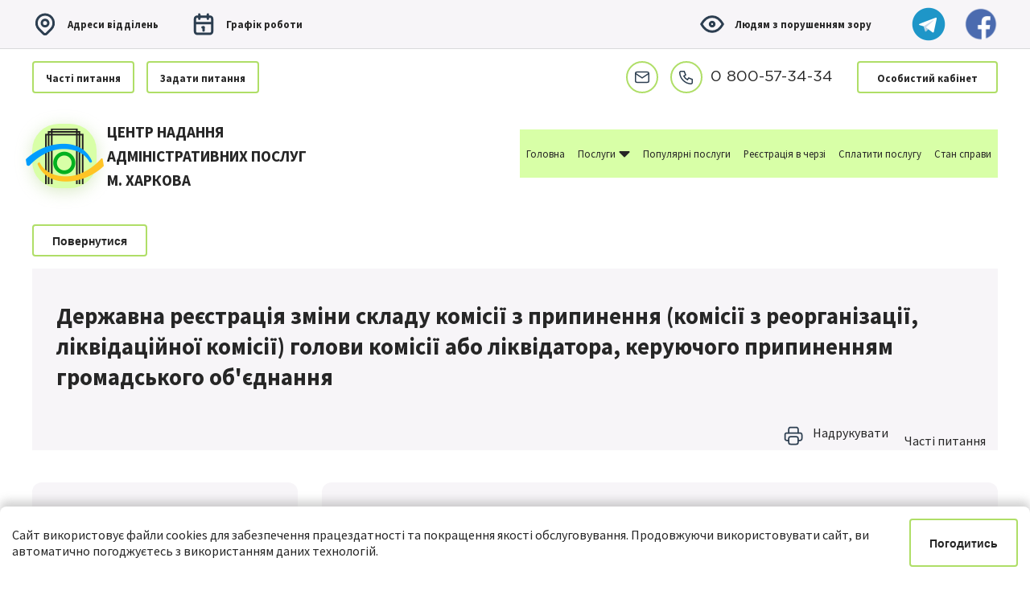

--- FILE ---
content_type: text/html;charset=UTF-8
request_url: https://dozvil.kh.ua/service/derzhavna_reiestratsiya_zmini_skladu_komisii_z_pripinennya_komisii_z_reorganizatsii1.html
body_size: 42471
content:











<!DOCTYPE html>
<html lang="ua">
<head>
    <!-- Google tag (gtag.js) -->
    <script async src="https://www.googletagmanager.com/gtag/js?id=G-Q7312ET82P"></script>
    <script>
        window.dataLayer = window.dataLayer || [];
        function gtag(){dataLayer.push(arguments);}
        gtag('js', new Date());

        gtag('config', 'G-Q7312ET82P');
    </script>
    <meta charset="UTF-8">
    
        <title>Державна реєстрація зміни складу комісії з припинення (комісії з реорганізації, ліквідаційної комісії) голови комісії або ліквідатора, керуючого припиненням громадського об'єднання</title>
    
    <meta name="viewport" content="width=device-width,initial-scale=1">
    <link rel="shortcut icon" href="/images/favicon.ico" type="image/x-icon">
    <link rel="preconnect" href="https://fonts.googleapis.com">
    <link rel="preconnect" href="https://fonts.gstatic.com" crossorigin>
    <link href="https://fonts.googleapis.com/css2?family=Raleway:wght@400;500;600;700;800&family=Source+Sans+Pro:wght@400;700&display=swap" rel="stylesheet">
    <link rel="stylesheet" type="text/css" href="/libs/owl/owl.carousel.min.css">
    <link rel="stylesheet" type="text/css" href="/css/style.css">
    
        
    
    


<!-- Open Graph / Facebook -->
<meta property="og:type" content="website">

<meta property="twitter:card" content="summary_large_image">



    
        <meta property="og:title" content='Державна реєстрація зміни складу комісії з припинення (комісії з реорганізації, ліквідаційної комісії) голови комісії або ліквідатора, керуючого припиненням громадського об&#039;єднання | ЦЕНТР НАДАННЯ АДМІНІСТРАТИВНИХ ПОСЛУГ М. ХАРКОВА'>
        <meta property="twitter:title" content='Державна реєстрація зміни складу комісії з припинення (комісії з реорганізації, ліквідаційної комісії) голови комісії або ліквідатора, керуючого припиненням громадського об&#039;єднання | ЦЕНТР НАДАННЯ АДМІНІСТРАТИВНИХ ПОСЛУГ М. ХАРКОВА'>
    
    


    
        <meta property="og:url" content="https://dozvil.kh.ua/service/derzhavna_reiestratsiya_zmini_skladu_komisii_z_pripinennya_komisii_z_reorganizatsii1.html">
        <meta property="twitter:url" content="https://dozvil.kh.ua/service/derzhavna_reiestratsiya_zmini_skladu_komisii_z_pripinennya_komisii_z_reorganizatsii1.html">
    
    
        <meta property="twitter:image" content='https://dozvil.kh.ua/images/meta-logo.png'>
        <meta property="og:image" content='https://dozvil.kh.ua/images/meta-logo.png'>
    








</head>
<body>


<header>
    <div class="h-top">
        <div class="container">
            <div class="ht-left">
                <a href="/addresses">
                    <svg role="img" viewBox="0 0 32 32">
                        <use xlink:href="/images/sprite.svg#point"></use>
                    </svg>
                    Адреси вiддiлень
                </a>
                <a href="/schedule">
                    <svg role="img" viewBox="0 0 32 32">
                        <use xlink:href="/images/sprite.svg#calendar"></use>
                    </svg>
                    Графiк роботи
                </a>
            </div>
            <div class="empty"></div>
            <div class="ht-right">
                <a href="#">
                    <svg role="img" viewBox="0 0 32 32">
                        <use xlink:href="/images/sprite.svg#eye"></use>
                    </svg>
                    Людям з порушенням зору
                </a>
                <p>
                    <a href="https://t.me/CNAPKharkiv_bot" target="_blank"><img src="/images/icons/telegram.png" alt="dozvil telegram"></a>
                    <a href="https://www.facebook.com/cnap.harkiv" target="_blank"><img src="/images/icons/facebook.png" alt="dozvil facebook"></a>
                </p>
            </div>
        </div>
    </div>

    <div class="h-main">
        <div class="container">
            <div class="hm-left">
                <a href="/faq" class="btn">Частi питання</a>
                <a href="/feedback" class="btn">Задати питання</a>
            </div>
            <div class="empty"></div>
            <div class="hm-right">
                <div class="hm-contacts">
                    <a href="mailto:dozvil@dozvil.kh.ua">
                        <span class="round">
                            <svg role="img" viewBox="0 0 34 34">
                                <use xlink:href="/images/sprite.svg#mail"></use>
                            </svg>
                        </span>
                    </a>
                    <a href="tel:0800573434">
                        <span class="round">
                            <svg role="img" viewBox="0 0 34 34">
                                <use xlink:href="/images/sprite.svg#phone"></use>
                            </svg>
                        </span>
                        <span>0 800-57-34-34</span>
                    </a>
                </div>
                <div class="hm-login">
                   
                    <a href="https://centersp.khmr.gov.ua/" class="btn" target="_blank">Особистий кабінет</a>
                </div>
            </div>
            <div class="burger-wrap">
                <div class="burger">
                    <span></span>
                    <span></span>
                    <span></span>
                </div>
            </div>
        </div>
    </div>

    
    

<div class="container menu-page">

    <div class="logo-wrap">
        <a href="/" class="logo"><img src="/images/logo.png" alt="dozvil logo"><span class="ny-tree"></span></a>

        <h1>Центр надання <br/> адміністративних послуг <br/> м. Харкова</h1>
    </div>

    <div class="menu">
        

<ul>
    <li><a href="/">Головна</a></li>
    <li>
        <a href="#">Послуги <img src="/images/icons/arrow-submenu.svg" alt="submenu icon"></a>
        <div class="submenu">
            <ul>
                <li><a data-close="true" href="/#popular">Популярні послуги</a></li>
                <li><a data-close="true" href="/#citizen">Громадянам</a></li>
                <li><a data-close="true" href="/#business">Бiзнес</a></li>
                <li><a data-close="true" href="/#providers">За суб'єктами </a></li>
                <li><a data-close="true" href="/#electron-services">Електронні послуги</a></li>
            </ul>
        </div>
    </li>
    <li><a data-close="true" href="/#popular">Популярні послуги</a></li>
    
    <li><a href="/queue">Реєстрація в черзі</a></li>
    <li><a href="/online-pay">Сплатити послугу</a></li>
    <li><a href="/service-status">Стан справи</a></li>
</ul>

    </div>

</div>









</header>




        <div class="container">
            <p>
                <button class="btn btn-back btn-small mb15">Повернутися</button>
            </p>
            <div class="ps-title">
                <div class="ps-print">
                    <a href="/service/derzhavna_reiestratsiya_zmini_skladu_komisii_z_pripinennya_komisii_z_reorganizatsii1.pdf">
                        <span>
                            <svg role="img" viewBox="0 0 28 28">
                                <use xlink:href="/images/sprite.svg#printer"></use>
                            </svg>
                        </span>
                        <span>Надрукувати</span>
                    </a>
                    
                    
                    <a style="display:inline-block; margin-top: 10px"  href="/faq" class="no-icon">Частi питання</a>
                </div>
                <p class="ps-title-text">
                    Державна реєстрація зміни складу комісії з припинення (комісії з реорганізації, ліквідаційної комісії) голови комісії або ліквідатора, керуючого припиненням громадського об&#039;єднання
                </p>
                    
            </div>
        </div>
        

        <div class="container page-services">

            <div class="ps-info">
                
                    
                        <div>
                            <p>Строк надання послуги:</p>
                            <p><p style="margin:0cm 0cm 0.0001pt; text-align:justify">Державна реєстрація проводиться за відсутності підстав для відмови у державній реєстрації не пізніше 3 робочих днів з дати подання документів для державної реєстрації.</p>

<p class="MsoNormal"><span><span><span>Строк розгляду документів може бути продовжений суб&rsquo;єктом державної реєстрації за необхідності, але не більше ніж на 15 робочих днів.</span></span></span><span lang="UK"> <o:p></o:p></span></p>
</p>
                        </div>
                    
                    
                
                <div>
                    <p>Суб’єкт надання адміністративної послуги:</p>
                    <p>
                        
                            Харківське міжрегіональне управління Міністерства юстиції України
                        
                    </p>
                </div>
            </div>

            <div class="accordion">

                <div class="a-single">
                    <p class="a-title">Категорія заявників <span class="a-switch"></span></p>
                    <div class="a-body">
                            <p><span><span><span>&nbsp;Громадські об&rsquo;єднання зі статусом юридичної особи, місцезнаходження &nbsp;яких&nbsp; є м. Харків та Харківська область</span></span></span></p>

<p class="MsoNormal"><span lang="UK"><o:p></o:p></span></p>

                    </div>
                </div>

                <div class="a-single">
                    <p class="a-title">Центри надання адміністративних послуг, у яких можливо отримати послугу<span
                            class="a-switch"></span></p>
                    <div class="a-body">
                        <ul>
                            
                                <li>Центр надання адміністративних послуг м. Харкова (м. Харків, Гімназійна наб, 26)</li>
                            
                                <li>ЦНАП Новобаварського району (м. Харків, вул. Полтавський Шлях, 11)</li>
                            
                                <li>ЦНАП Холодногірського району (м. Харків, вул.  Благовіщенська, 34)</li>
                            
                                <li>ЦНАП Шевченківського району (м. Харків, пр. Науки, 17а)</li>
                            
                                <li>ЦНАП Київського району (м. Харків, вул. Чернишевська, 55)</li>
                            
                                <li>ЦНАП Основ&#039;янського району (м. Харків, вул. Богдана Хмельницького, 11)</li>
                            
                                <li>ЦНАП Індустріального району (м. Харків, пр. Архітектора Альошина, 11)</li>
                            
                                <li>ЦНАП Немишлянського району (м. Харків, пр. Петра Григоренка, 17)</li>
                            
                                <li>Регіональний центр послуг (м. Харків, пр.Тракторобудівників, 144)</li>
                            
                                <li>ЦНАП Салтівського району (м. Харків, вул. Юр&#039;ївська, 13)</li>
                            
                                <li>ЦНАП Слобідського району (м. Харків, вул. Георгія Тарасенка, 42)</li>
                            
                        </ul>

                    </div>
                </div>

                <div class="a-single">
                    <p class="a-title">Документи, які подаються<span class="a-switch"></span></p>
                    <div class="a-body">
                        <ul>
                            
                                <li>
                                    примірник оригіналу (нотаріально засвідчена копія) рішення відповідного органу юридичної особи про зміни;
                                    
                                    
                                </li>
                            
                                <li>
                                    якщо документи подаються особисто, заявник пред’являє документ, що відповідно до закону посвідчує особу;
                                    
                                    
                                </li>
                            
                                <li>
                                    у разі подання документів представником додатково подається примірник оригіналу (нотаріально засвідчена копія) документа, що засвідчує його повноваження (крім випадку, коли відомості про повноваження цього представника містяться в Єдиному державному реєстрі юридичних осіб, фізичних осіб – підприємців та громадських формувань);
                                    
                                    
                                </li>
                            
                                <li>
                                    для цілей проведення реєстраційних дій документом, що засвідчує повноваження представника, є нотаріально посвідчена довіреність або довіреність, видана відповідно до законодавства іноземної держави.
                                    
                                    
                                </li>
                            
                        </ul>
                    </div>
                </div>

                
                    <div class="a-single">
                        <p class="a-title">Платність надання адміністративної послуги<span class="a-switch"></span></p>
                        <div class="a-body">
                                <p>Безоплатно</p>

                        </div>
                    </div>
                

                
                    <div class="a-single">
                        <p class="a-title">Спосіб отримання послуги<span class="a-switch"></span></p>
                        <div class="a-body">
                                <p><span><span><span>У паперовій формі документи подаються особисто або поштовим відправленням&nbsp;&nbsp;на поштову адресу&nbsp;</span></span></span><span><span><span>Східного міжрегіонального управління Міністерства юстиції (м. Харків) - вул. Ярослава Мудрого, буд. 26, м. Харків, Харківська область, 61024.</span></span></span></p>

                        </div>
                    </div>
                

                
                    <div class="a-single">
                        <p class="a-title">Результат надання адміністративної
                            послуги<span class="a-switch"></span></p>
                        <div class="a-body">
                                <p><span><span>- внесення відповідного запису до <a href="https://usr.minjust.gov.ua/ua/freesearch">Єдиного державного реєстру</a> юридичних осіб, фізичних осіб &ndash; підприємців та громадських формувань; </span></span></p>

<p class="MsoNormal"><span><span><span lang="UK">- рішення про проведення державної реєстрації;</span></span></span></p>

<p class="MsoNormal"><span><span><span lang="UK">- виписка з Єдиного державного реєстру юридичних осіб, фізичних осіб - підприємців та громадських формувань;</span></span></span></p>

<p class="MsoNormal"><span><span><span lang="UK">- рішення та повідомлення про відмову у державній реєстрації із зазначенням виключного переліку підстав для відмови.</span></span></span></p>

                        </div>
                    </div>
                

                
                    <div class="a-single">
                        <p class="a-title">Додаткова iнформацiя<span class="a-switch"></span></p>
                        <div class="a-body">
                                <p><span><span><span lang="UK">Результати надання адміністративної послуги у сфері державної реєстрації (у тому числі виписка з </span><span lang="UK">Єдиного державного реєстру юридичних осіб, фізичних осіб &ndash; підприємців та громадських формувань) </span><span lang="UK">в </span><span lang="UK">електронній формі</span><span lang="UK"> оприлюднюються на <a href="https://usr.minjust.gov.ua/ua/freesearch">порталі електронних сервісів</a> та доступні для їх пошуку за кодом доступу.</span> </span></span></p>

<p class="MsoListParagraphCxSpLast"><span><span><span lang="UK">У разі відмови у державній реєстрації документи, подані для державної реєстрації, повертаються (видаються, надсилаються поштовим відправленням) заявнику не пізніше наступного робочого дня з дня надходження від заявника заяви про їх повернення.</span></span></span></p>

                        </div>
                    </div>
                
                
                
                
                
                    
                        
                        
                        

                            
                        
                    
                
                    
                        
                            
                                
                            
                        
                        
                        
                    
                
                    
                        
                            
                                
                            
                        
                        
                        
                    
                
                    
                        
                            
                                
                            
                        
                        
                        
                    
                
                    
                
                    
                
                    
                        
                            
                        
                        
                            
                        
                        
                    
                


                
                    <div class="a-single">
                        <p class="a-title">Нормативні акти, які регламентують надання адміністративної послуги<span
                                class="a-switch"></span></p>
                        <div class="a-body">
                            
                                
                                    
                                
                            
                                
                                    
                                        
                                            <p>
                                                <b>
                                                        Закони України:
                                                </b>
                                            </p>
                                            <ul>
                                                
                                                    <li>

                                                        
                                                        
                                                            <p>
                                                                <a href="http://zakon5.rada.gov.ua/laws/show/4572-17" target="_blank">
                                                                        Закон України «Про громадські об'єднання»
                                                                </a>
                                                            </p>
                                                        
                                                        
                                                    </li>
                                                
                                                    <li>

                                                        
                                                        
                                                            <p>
                                                                <a href="http://zakon3.rada.gov.ua/laws/show/755-15" target="_blank">
                                                                        Закон України «Про державну реєстрацію юридичних осіб, фізичних осіб – підприємців та громадських формувань»
                                                                </a>
                                                            </p>
                                                        
                                                        
                                                    </li>
                                                
                                            </ul>
                                        
                                    
                                
                            
                                
                                    
                                        
                                            <p>
                                                <b>
                                                        Акти Кабінету Міністрів України:
                                                </b>
                                            </p>
                                            <ul>
                                                
                                                    <li>

                                                        
                                                        
                                                            <p>
                                                                <a href="https://zakon.rada.gov.ua/laws/show/1137-2019-%D0%BF#Text" target="_blank">
                                                                        Постанова КМУ від 04.12.2019 №1137 "Питання Єдиного державного вебпорталу електронних послуг та Реєстру адміністративних послуг"
                                                                </a>
                                                            </p>
                                                        
                                                        
                                                    </li>
                                                
                                            </ul>
                                        
                                    
                                
                            
                                
                                    
                                        
                                            <p>
                                                <b>
                                                        Акти центральних органів виконавчої влади:
                                                </b>
                                            </p>
                                            <ul>
                                                
                                                    <li>

                                                        
                                                        
                                                            <p>
                                                                <a href="http://zakon3.rada.gov.ua/laws/show/z0200-16" target="_blank">
                                                                        Наказ Міністерства юстиції України від 09.02.2016 № 359/5 «Про затвердження Порядку державної реєстрації юридичних осіб, фізичних осіб – підприємців та громадських формувань, що не мають статусу юридичної особи»
                                                                </a>
                                                            </p>
                                                        
                                                        
                                                    </li>
                                                
                                                    <li>

                                                        
                                                        
                                                            <p>
                                                                <a href="http://zakon3.rada.gov.ua/laws/show/z0427-16" target="_blank">
                                                                        Наказ Міністерства юстиції України від 23.03.2016 № 784/5 «Про затвердження Порядку функціонування порталу електронних сервісів юридичних осіб, фізичних осіб – підприємців та громадських формувань, що не мають статусу юридичної особи»
                                                                </a>
                                                            </p>
                                                        
                                                        
                                                    </li>
                                                
                                            </ul>
                                        
                                    
                                
                            
                                
                            
                                
                            
                                
                                    
                                        
                                    
                                
                            
                        </div>
                    </div>
                
                
                    <div class="a-single">
                        <p class="a-title">Вичерпний перелік підстав для відмови у наданні адміністративної послуги<span
                                class="a-switch"></span></p>
                        <div class="a-body">
                            
                                
                            
                                
                            
                                
                            
                                
                            
                                
                            
                                
                            
                                
                                    <ul>
                                        
                                            <li>
                                                    документи подано особою, яка не має на це повноважень;
                                                
                                                
                                            </li>
                                        
                                            <li>
                                                    подання документів або відомостей, передбачених цим Законом, не в повному обсязі;
                                                
                                                
                                            </li>
                                        
                                            <li>
                                                    у Єдиному державному реєстрі містяться відомості про судове рішення щодо заборони проведення реєстраційної дії;
                                                
                                                
                                            </li>
                                        
                                            <li>
                                                    документи подані до неналежного суб’єкта державної реєстрації;
                                                
                                                
                                            </li>
                                        
                                            <li>
                                                    документи суперечать вимогам Конституції та законів України;
                                                
                                                
                                            </li>
                                        
                                            <li>
                                                    документи суперечать статуту громадського формування;
                                                
                                                
                                            </li>
                                        
                                            <li>
                                                    невідповідність відомостей, зазначених у документах, поданих для державної реєстрації, відомостям, що містяться в Єдиному державному реєстрі чи інших інформаційних системах, використання яких передбачено цим Законом.
                                                
                                                
                                            </li>
                                        
                                    </ul>
                                
                            
                        </div>
                    </div>
                
                
                    <div class="a-single">
                        <p class="a-title">Інформаційні картки<span
                                class="a-switch"></span></p>
                        <div class="a-body">
                            
                                
                                    <ul>
                                        
                                            <li>
                                                    Інформаційна_картка
                                                <p class="ps-download">
                                                    <a href="/_files/d8ce35db-462b-4341-884c-c85ad1e90d3e.pdf">
                                                                    <span>
                                                                        <svg role="img" viewBox="0 0 28 28">
                                                                            <use xlink:href="/images/sprite.svg#download"></use>
                                                                        </svg>
                                                                    </span>
                                                        <span>
                                                                        Завантажити
                                                                        <i>(117&nbsp;KB)</i>
                                                                    </span>
                                                    </a>
                                                </p>
                                            </li>
                                        
                                    </ul>
                                
                            
                                
                            
                                
                            
                                
                            
                                
                            
                                
                            
                                
                            
                        </div>
                    </div>
                


            </div>

        </div>
    



<footer>

    <div class="f-main">
        <div class="container">

            <div>
                <h3>Заявникам</h3>
                <ul>
                    <li><a href="/queue">Реєстрація в черзi</a></li>
                    <li><a href="/service-status">Стан розгляду справи</a></li>
                    <li><a href="/zakonodavcha-baza">Законодавство</a></li>
                    <li><a href="/feedback">Надіслати вiдгук</a></li>
                    <li><a href="/questionnaire">Анкета якості обслуговування</a></li>
                    <li><a href="https://docs.google.com/forms/d/e/1FAIpQLSfHO4ZNYQwUYM0WGozsihuegba5GaWWx_GQ9psQELIJpxgrvA/viewform">Міський курс з цифрової грамотності</a></li>
                </ul>
            </div>

            <div>
                <h3>Послуги</h3>
                <ul>
                    <li><a href="/#business">Бiзнес</a></li>
                    <li><a href="/#citizen">Громадянам</a></li>
                    <li><a href="/#providers">За суб'єктом надання</a></li>
                    <li><a href="/#electron-services">Електроннi послуги</a></li>
                    <li><a href="/outside-service">Виїзне обслуговування</a></li>
                </ul>
            </div>

            <div>
                <h3>Iнформацiя</h3>
                <ul>
                    <li><a href="/common-info">Загальна інформація</a></li>
                    <li><a href="/faq">Частi питання</a></li>
                    <li><a href="/queue-status">Стан черги</a></li>
                  
                </ul>
            </div>

            <div>
                <h3>Про ЦНАП</h3>
                <ul>
                    <li><a href="/photos">Фотогалерея</a></li>
                    <li><a href="/refs">Корисні посилання</a></li>
                    <li><a href="/addresses">Контакти</a></li>
                </ul>
            </div>

            <div>
                <a href="/outside-service" class="btn">Виїзне обслуговування</a>
                <a href="/" class="f-logo">
                    <span><img src="/images/footer-logo.png" alt="dozvil logo"></span>
                    <span>Харкiв</span>
                </a>
            </div>

        </div>
    </div>

    <div class="f-bottom">
        <div class="container">

            <div class="f-left">
                <div class="f-phone">
                    <a href="tel:0800573434">
                        <span>
                            <svg role="img" viewBox="0 0 27 27">
                                <use xlink:href="/images/sprite.svg#smart"></use>
                            </svg>
                        </span>
                        <span>0 800-57-34-34</span>
                    </a>
                    <a href="/feedback" class="btn">Зворотній зв'язок</a>
                </div>
                <div class="f-mail">
                    <a href="mailto:dozvil@dozvil.kh.ua">
                        <span>
                            <svg role="img" viewBox="0 0 34 34">
                                <use xlink:href="/images/sprite.svg#footer-mail"></use>
                            </svg>
                        </span>
                        <span>dozvil@dozvil.kh.ua</span>
                    </a>
                    
                </div>
            </div>

            

            <div class="f-copy">
                <p>Copyright ©2016 Центр надання адміністративних послуг м. Харкова</p>
                <p>
                    <a href="https://t.me/CNAPKharkiv_bot" target="_blank"><img src="/images/icons/telegram.png" alt="dozvil telegram"></a>
                    <a href="https://www.facebook.com/cnap.harkiv" target="_blank"><img src="/images/icons/facebook.png" alt="dozvil facebook"></a>
                </p>
            </div>

        </div>
    </div>

</footer>

<div class="cookie_notice">
    <div>
        <p>Сайт використовує файли cookies для забезпечення працездатності та покращення якості обслуговування.
            Продовжуючи використовувати сайт, ви автоматично погоджуєтесь з використанням даних технологій.</p>
        <button class="btn" id="cookie_close">Погодитись</button>
    </div>
</div>



<script src="https://code.jquery.com/jquery-3.6.0.min.js" integrity="sha256-/xUj+3OJU5yExlq6GSYGSHk7tPXikynS7ogEvDej/m4=" crossorigin="anonymous"></script>
<script src="/libs/owl/owl.carousel.min.js"></script>
<script src="/js/main.js?v=20230117"></script>

    <script src="/js/service.js"></script>



<!-- Global site tag (gtag.js) - Google Analytics -->
<script async src="https://www.googletagmanager.com/gtag/js?id=UA-10214593-7"></script>
<script>
    window.dataLayer = window.dataLayer || [];

    function gtag() {
        dataLayer.push(arguments);
    }

    gtag('js', new Date());
    gtag('config', 'UA-10214593-7');
</script>

    <script>
        window.onload = function () {
            const config = {
                'widget-title': {'header': "ЦЕНТР НАДАННЯ АДМІНІСТРАТИВНИХ ПОСЛУГ М. ХАРКОВА"},
                'widget-position': {right: '0', top: '', left: '', bottom: '6%'},
                'widget-block': {'margin-right': '20px', 'margin-left': '', 'margin-top': '', 'margin-bottom': '8%'},
                'widget-closeRed': {'margin-bottom': '12px'},
            }
            widgestPosition.setPosition(config);
        }
    </script>
    <script src="https://api.soc.business/widget/widgest_core_main.min.js"
            data-name="widgestCall"
            data-commercial="1"
            data-key="3347fdfcc900817d917abe2e396fc0c6d10519ad"
            type="text/javascript"></script>




</body>
</html>



--- FILE ---
content_type: text/css;charset=UTF-8
request_url: https://dozvil.kh.ua/css/style.css
body_size: 65487
content:
@font-face{font-family:'Gotham';src:url("../fonts/GothamPro.woff2") format("woff2"),url("../fonts/GothamPro.woff") format("woff");font-weight:400;font-style:normal}@font-face{font-family:'Gotham';src:url("../fonts/GothamPro-Bold.woff2") format("woff2"),url("../fonts/GothamPro-Bold.woff") format("woff");font-weight:700;font-style:normal}@font-face{font-family:'Gotham';src:url("../fonts/GothamPro-Black.woff2") format("woff2"),url("../fonts/GothamPro-Black.woff") format("woff");font-weight:900;font-style:normal}html{font-size:16px;line-height:130%;font-family:'Source Sans Pro', sans-serif}html.sauron-mode{font-size:20px}html.sauron-mode .ht-right>a{color:blue;text-shadow:1px 1px 1px rgba(0,0,0,0.5)}body,body *{padding:0;margin:0;box-sizing:border-box;color:#262626}body{color:#262626}.container{max-width:1920px;margin:auto;padding:0 195px}ul{list-style-type:none}.empty{flex-grow:1}.mb15{margin-bottom:15px}a{text-decoration:none}a:hover{text-decoration:underline}input{outline:none}.gray{color:gray}.text-center{text-align:center}.text-right{text-align:right}.h1{font-weight:500;letter-spacing:1px;font-size:2rem;line-height:2rem;margin-bottom:70px}.indent2{margin-bottom:2rem !important}.indent3{margin-bottom:3rem !important}@media (max-width: 1900px){.container{padding:0 70px}}@media (max-width: 1600px){.container{padding:0 40px}}@media (max-width: 1023px){.container{padding:0 15px}.h1{font-size:1.4rem;line-height:1.8rem;margin-bottom:30px}}.btn{background:#ffffff;border:2px solid #afde67;font-size:0.9rem;line-height:58px;height:60px;font-weight:700;display:inline-block;align-items:center;padding:0 23px;border-radius:4px;cursor:pointer}.btn:hover{background:#afde67;text-decoration:none}.btn.btn-small{line-height:38px;height:40px}.pagin{display:flex;margin-top:60px;margin-bottom:60px}.pagin span,.pagin a{font-family:'Gotham', sans-serif;font-weight:700;margin-right:6px;width:30px;height:30px;display:flex;align-items:center;justify-content:center;border-radius:4px;text-decoration:none}.pagin span.current,.pagin span:hover,.pagin a.current,.pagin a:hover{background:#2c3e50;color:#3fb543}.pagin span.dots:hover,.pagin a.dots:hover{background:transparent;color:#262626}.pagin span.prev,.pagin span.next,.pagin a.prev,.pagin a.next{font-weight:400;padding:0 10px;width:initial;text-transform:uppercase;text-decoration:none}.pagin:nth-last-child(1){margin-right:0}.accordion{margin-bottom:70px}.accordion .a-single{border-bottom:1px solid #d9dadb;position:relative}.accordion .a-single:nth-of-type(1){border-top:1px solid #d9dadb}.accordion .a-single.active .a-switch{transform:translateY(-50%) rotate(45deg)}.accordion .a-single:nth-of-type(2n){background:transparent}.accordion .a-single:nth-of-type(2n+1){background:#f3f3f3}.accordion .a-single .a-body a{color:#7ab357;text-decoration:underline}.accordion .a-title{font-size:1.2rem;line-height:1.5rem;font-weight:bold;padding:20px 45px 20px 10px;position:relative;cursor:pointer}.accordion .a-switch{position:absolute;width:40px;height:40px;right:0;top:50%;transform:translateY(-50%);transition:all .2s ease-out;transform-origin:center}.accordion .a-switch:before,.accordion .a-switch:after{display:block;content:'';position:absolute;left:50%;transform:translateX(-50%);width:16px;height:2px;background:#2c3e50;top:50%;margin-top:-1px}.accordion .a-switch:after{top:50%;transform:translateY(-50%);margin-top:0;margin-left:-1px;right:50%;width:2px;height:16px}.accordion .a-body{display:none;padding-bottom:20px;padding-left:10px;padding-right:10px}.accordion .a-body p,.accordion .a-body ul li{font-size:1.2rem;font-weight:normal;line-height:1.2rem;margin-bottom:10px}.accordion .a-body ul li{text-indent:20px;position:relative}.accordion .a-body ul li:before{content:'';position:absolute;top:5px;left:0;width:9px;height:9px;background:#262626;transform:rotate(45deg)}.accordion .a-body a{color:#3fb543;font-weight:normal}.accordion .a-body a:hover{text-decoration:underline}.accordion.accordion-thin .a-title{padding:10px 45px 10px 0}.accordion.accordion-thin .a-body{padding-top:20px}.qf-center label{display:block;position:relative;padding-left:28px;margin-bottom:24px;cursor:pointer;-webkit-user-select:none;-moz-user-select:none;-ms-user-select:none;user-select:none}.qf-center label input{position:absolute;opacity:0;cursor:pointer;height:0;width:0}.qf-center label:hover input ~ .checkmark{background-color:#f1f1f1}.qf-center label .checkmark{position:absolute;top:0;left:0;height:18px;width:18px;border:1px solid #b9b9b9;background-color:#ffffff;border-radius:50%}.qf-center label .checkmark:after{content:"";position:absolute;display:none;top:4px;left:4px;width:8px;height:8px;border-radius:50%;background:#262626}.qf-center label input:checked ~ .checkmark{background-color:#c7f783;border:1px solid #c7f783}.qf-center label input:checked ~ .checkmark:after{display:block}@media (max-width: 1023px){.accordion{margin-bottom:40px}.accordion .a-title{padding:20px 30px 20px 0;font-size:1rem;line-height:1.6rem}.accordion .a-body p,.accordion .a-body ul li{font-size:1rem;line-height:1.2rem}.accordion .a-body ul li:before{top:6px;width:7px;height:7px}}.form-default{margin-bottom:40px}.form-default>p{font-size:1.2rem;line-height:1.8rem;margin-bottom:15px;margin-top:15px}.form-default .error-line{color:red;margin-top:0;margin-bottom:15px}.form-default i{color:red;font-size:1.2rem}.form-default small{font-size:0.8rem;line-height:1.2rem}.form-default input,.form-default textarea{width:100%;padding:10px 15px;border:1px solid #a0a0a0;border-radius:7px;max-width:500px;box-shadow:0 8px 15px rgba(178,178,178,0.3);margin-bottom:15px;outline:none}.form-default textarea{resize:vertical}.form-default label span{display:block}.form-default select{outline:none;padding:10px 30px 10px 10px;border-radius:7px;font-weight:700;appearance:none;background:url("../images/icons/select-dropdown.svg") no-repeat right;background-position-x:calc(100% - 10px);margin-bottom:15px}.form-default .checkbox{display:flex;position:relative;cursor:pointer;-webkit-user-select:none;-moz-user-select:none;-ms-user-select:none;user-select:none;margin-bottom:10px}.form-default .checkbox:hover input ~ .check{background-color:#dedede}.form-default .checkbox input{height:24px;margin:0;width:24px;position:absolute;opacity:0;cursor:pointer}.form-default .checkbox input:checked ~ .check{background-color:#afde67;border:none}.form-default .checkbox input:checked ~ .check:after{display:block}.form-default .checkbox .check{position:absolute;top:2px;left:2px;height:20px;width:20px;background-color:#fafafa;border:2px solid #808080;border-radius:2px}.form-default .checkbox .check:after{content:"";position:absolute;display:none;left:6px;top:2px;width:5px;height:10px;border:solid #ffffff;border-width:0 3px 3px 0;transform:rotate(45deg)}.form-default .checkbox-desc{padding-left:32px;display:inline-block;margin-top:2px}.form-default .btn{width:initial;padding:0 23px;border:1px solid #afde67;border-radius:4px}.form-default.form-small{max-width:500px;margin:auto auto 40px}.form-default label.radiobox{display:block;position:relative;padding-left:28px;margin-bottom:10px;cursor:pointer;-webkit-user-select:none;-moz-user-select:none;-ms-user-select:none;user-select:none}.form-default label.radiobox input{position:absolute;opacity:0;cursor:pointer;height:0;width:0}.form-default label.radiobox:hover input ~ .checkmark{background-color:#f1f1f1}.form-default label.radiobox .checkmark{position:absolute;top:0;left:0;height:18px;width:18px;border:1px solid #b9b9b9;background-color:#ffffff;border-radius:50%}.form-default label.radiobox .checkmark:after{content:"";position:absolute;display:none;top:4px;left:4px;width:8px;height:8px;border-radius:50%;background:#262626}.form-default label.radiobox input:checked ~ .checkmark{background-color:#c7f783;border:1px solid #c7f783}.form-default label.radiobox input:checked ~ .checkmark:after{display:block}.input-3-col{display:flex;flex-wrap:wrap;justify-content:space-between}.input-3-col label{width:30%}@media (max-width: 1023px){.input-3-col label{width:100%}}.h-top{background:#f7f5f8;border-bottom:1px solid #d9dadb;padding:9px 0}.h-top .container{display:flex;flex-wrap:wrap;justify-content:space-between}.h-top a{display:flex;flex-wrap:wrap;justify-content:space-between;font-size:1rem;line-height:1.2rem;font-weight:600;align-items:center}.h-top svg{width:32px;height:32px;margin-right:12px}.h-top img{width:42px;height:42px}.ht-left{display:flex;flex-wrap:wrap;justify-content:space-between}.ht-left a{margin-right:40px}.ht-left a:nth-last-of-type(1){margin-right:0}.ht-right{display:flex;flex-wrap:wrap;justify-content:space-between}.ht-right p{display:flex;flex-wrap:wrap;justify-content:space-between;margin-left:50px}.ht-right p a{margin-left:23px}.ht-right p a:nth-of-type(1){margin-left:0}.h-main{padding:15px 0}.h-main .container{display:flex;flex-wrap:wrap;justify-content:space-between}.h-main svg{width:34px;height:34px}.hm-left{display:flex;flex-wrap:wrap;justify-content:space-between}.hm-left .btn{background:#ffffff;margin-right:29px;padding:0 20px;font-weight:bold;letter-spacing:initial;text-transform:initial;font-size:0.9rem}.hm-left .btn:hover{background:#afde67;color:#000000}.hm-left .btn:nth-last-of-type(1){margin-right:0}.hm-right{display:flex;flex-wrap:wrap;justify-content:space-between}.hm-contacts{display:flex;flex-wrap:wrap;justify-content:space-between}.hm-contacts a{display:flex;flex-wrap:wrap;justify-content:space-between;align-items:center;margin-right:32px}.hm-contacts a span{font-family:'Gotham', sans-serif;font-size:1.8rem;margin-left:20px}.hm-contacts a .round{background:#ffffff;border:2px solid #afde67;width:60px;height:60px;display:flex;align-items:center;justify-content:center;border-radius:50%;margin-left:0}.hm-contacts a .round:hover{background:#afde67}.hm-contacts a:hover .round{background:#ffffff}.hm-contacts a:nth-last-of-type(1){margin-right:0}.hm-login{display:flex;flex-wrap:wrap;justify-content:space-between;align-items:center;margin-left:75px}.hm-login a{margin-left:30px;font-size:0.9rem;font-weight:700}.hm-login a:nth-of-type(1){margin-left:0}.burger-wrap{display:none}.burger-wrap .burger{width:50px;height:50px;display:flex;flex-wrap:wrap;flex-direction:column;align-items:center;justify-content:center;cursor:pointer;border:1px solid #2c3e50;border-radius:11px}.burger-wrap .burger span{width:18px;height:2px;background-color:#2c3e50;display:inline-block;margin-bottom:5px;border-radius:2px;transition:all .2s ease-out}.burger-wrap .burger span:nth-of-type(1),.burger-wrap .burger span:nth-of-type(3){margin-left:-3px}.burger-wrap .burger span:nth-of-type(2){margin-right:-3px}.burger-wrap .burger span:nth-of-type(3){margin-bottom:0}.menu>ul{display:flex;flex-wrap:wrap;justify-content:space-between}.menu>ul>li{position:relative}.menu>ul>li:nth-of-type(1)>a{padding-left:0}.menu>ul>li:nth-last-of-type(1)>a{padding-right:0}.menu>ul>li:hover .submenu{display:block}.menu>ul>li>a{font-size:1.5rem;font-weight:600;padding:30px 15px;display:inline-block;text-decoration:none}.menu>ul>li>a img{position:relative;top:-5px}.submenu{display:none;position:absolute;left:0;top:100%;background:#ffffff;border-radius:0 0 4px 4px;width:320px;z-index:10;border:1px solid #e1e1e4;box-shadow:0 3px 6px 1px rgba(0,0,0,0.15)}.submenu li{border-top:1px solid #e1e1e4}.submenu li:nth-of-type(1){border-top:none}.submenu li:hover a{background:#afde67;color:#000000}.submenu li a{font-size:1.1rem;padding:10px;display:block;text-decoration:none}.submenu li:nth-last-of-type(1) a{border-radius:0 0 4px 4px}.menu-page{display:flex;justify-content:space-between;align-items:flex-start}.menu-page .menu{background:#d8ffa7;margin-top:30px;padding-top:10px;padding-bottom:10px}.menu-page .menu>ul>li>a{font-size:1.2rem;font-weight:normal;padding:15px}.menu-page .menu>ul>li>a img{top:-2px}.menu-page .logo-wrap{margin-bottom:60px}@media (max-width: 1640px){.menu-page .menu>ul>li>a{font-size:1.2rem}.menu-page .logo-wrap h1{font-size:1.2rem}}@media (max-width: 1450px){.h-top a{font-size:0.8rem}.hm-login{margin-left:30px}.hm-contacts a .round{width:40px;height:40px}.h-main svg{width:22px;height:22px}.hm-left .btn{padding:0 15px;font-size:0.8rem;height:40px;line-height:38px;margin-right:15px}.hm-contacts a{margin-right:15px}.hm-login a{margin-left:15px;height:40px;font-size:0.8rem;line-height:38px}.hm-contacts a span{margin-left:10px;font-size:1.2rem}.logo-wrap h1{font-size:1.4rem}.logo-wrap{margin-bottom:100px}.menu>ul>li>a{font-size:1.2rem;padding-left:7px;padding-right:7px}.menu>ul>li>a img{top:-1px}.menu-page .logo{width:80px;height:80px}.menu-page .logo-wrap{margin-bottom:40px}.menu-page .menu{margin-top:30px}.menu-page .menu>ul>li>a{font-size:0.8rem;padding:10px 8px}.menu-page .menu>ul>li>a img{top:0}}@media (max-width: 1023px){.h-top,.h-main .empty,.hm-left,.hm-login,.menu{display:none}.burger-wrap{display:flex}.h-main{padding:10px 0}.menu-open{overflow:hidden}.menu-open .h-top{display:block;position:fixed;background:#ffffff;height:100vh;width:100vw;z-index:100}.menu-open .h-top img{width:40px;height:40px}.menu-open .burger-wrap{position:fixed;top:10px;right:15px;z-index:101}.menu-open .burger{border:none}.menu-open .burger span:first-of-type{transform:rotate(45deg);top:6px;left:1px;position:relative}.menu-open .burger span:nth-of-type(2){transform:rotate(-45deg);top:-1px;left:-2px;position:relative}.menu-open .burger span:nth-of-type(3){opacity:0}.menu-open .ht-left{position:absolute;top:70px;left:0;width:100%;padding:15px 15px 5px;border-top:1px solid #d9dadb;border-bottom:1px solid #d9dadb}.menu-open .ht-left a{margin-right:0;margin-bottom:15px;width:100%;justify-content:flex-start}.menu-open .ht-right p{position:absolute;height:70px;top:0;left:15px;margin-left:0}.menu-open .ht-right p a:nth-of-type(2){margin-left:15px}.menu-open .ht-right>a{display:none}.menu-open .hm-login{display:flex;flex-wrap:wrap;justify-content:space-between;position:fixed;bottom:0;margin:0;width:100%;left:0;z-index:102;border-top:1px solid #d9dadb;padding:15px}.menu-open .hm-login a{width:45%;display:block;text-align:center;padding:0}.menu-open .hm-left{display:flex;flex-wrap:wrap;justify-content:space-between;background:#ffffff;z-index:102;position:fixed;bottom:71px;padding:15px 15px 0;left:0;width:100%}.menu-open .hm-left .btn{margin:0 0 15px;text-align:center;width:45%;font-size:0.7rem;padding:0}.menu-open .menu{display:block;position:fixed;z-index:101;top:139px;left:0;height:calc(100vh - 139px - 70px - 71px);width:100%;overflow-y:auto;padding:15px 0 0;background:#ffffff}.menu-open .menu>ul>li{width:100%}.menu-open .menu>ul>li>a{font-size:1rem;padding:10px 15px;width:100%;position:relative}.menu-open .menu>ul>li>a img{position:absolute;top:-3px;right:10px;padding:12px}.menu-open .menu>ul>li:hover .submenu{display:none}.menu-open li.active .submenu{display:block !important;position:relative;top:0;width:100%;box-shadow:none;border:none}.menu-open li.active .submenu li a{font-size:1rem;padding:10px 15px;font-weight:normal}.menu-open li.active .submenu li:nth-last-of-type(1){border-bottom:1px solid #e1e1e4}.menu-page .logo-wrap{width:100%;display:flex}.menu-page .logo-wrap h1{width:calc(100% - 80px);text-align:left;padding-left:20px;font-size:1rem;line-height:1.6rem;margin-top:0}.menu-page .logo{border-radius:20px}.menu-open .ht-left a{width:50%}}footer{clear:both;margin-top:50px}.f-main{background:#222831;padding-top:50px;padding-bottom:100px}.f-main .container{display:flex;flex-wrap:wrap;justify-content:space-between}.f-main h3{color:#f1f1f1;font-size:1.2rem;font-weight:900;margin-bottom:30px}.f-main li{margin-bottom:0.5rem}.f-main li a{font-size:1.2rem;color:#cfd1dc}.f-main li a:hover{color:#ffffff}.f-main .btn{color:#afde67;background:transparent}.f-main .btn:hover{background:#afde67;color:#262626}.f-logo{margin-top:50px;display:flex;flex-wrap:wrap;align-items:center}.f-logo img{margin-right:20px}.f-logo span{font-size:1.7rem;line-height:1.7rem;position:relative;top:-5px;color:#83b667;font-weight:bold}.f-bottom{padding-top:50px;background:#000000}.f-bottom .container{display:flex;flex-wrap:wrap;justify-content:space-between}.f-phone a:nth-of-type(1),.f-mail a{display:flex;flex-wrap:wrap;align-items:center}.f-phone a:nth-of-type(1) span,.f-mail a span{font-family:'Gotham', sans-serif;color:#ffffff;font-weight:900;font-size:0.9rem}.f-phone a:nth-of-type(1):hover,.f-mail a:hover{text-decoration:none}.f-mail a svg{margin-right:9px;width:34px;height:34px;position:relative;top:4px}.f-left{display:flex;flex-wrap:wrap;justify-content:space-between}.f-left .btn{color:#afde67;background:transparent;height:40px;line-height:38px;padding:0 40px}.f-left .btn:hover{background:#afde67;color:#262626}.f-phone a:nth-of-type(1){margin-bottom:20px}.f-phone a:nth-of-type(1) svg{margin-right:12px;width:27px;height:27px;position:relative;top:3px}.f-mail{display:flex;flex-wrap:wrap;align-items:flex-end;margin-left:110px}.f-mail a:nth-of-type(1){margin-right:110px}.f-right h3{font-size:0.9rem;font-weight:900;color:#ffffff;margin-bottom:30px}.f-right form{display:flex;flex-wrap:wrap}.f-right form input{background:#ffffff;border-radius:4px;padding:0 1rem;font-size:0.8rem;line-height:40px;border:none;width:360px}.f-right form button{height:40px;line-height:38px;margin-left:40px;color:#afde67;background:transparent}.f-right form button:hover{background:#afde67;color:#262626}.f-copy{display:flex;flex-wrap:wrap;justify-content:space-between;align-items:center;width:100%;margin-top:40px;padding-top:26px;padding-bottom:26px;border-top:1px solid rgba(255,255,255,0.3)}.f-copy p{font-size:0.8rem;line-height:1.2rem;color:#a5a6ad}.f-copy img{width:42px;height:42px;margin-left:20px}.cookie_notice{display:none}.cookie_notice div{display:flex;position:fixed;z-index:999;bottom:0;max-width:1560px;padding:15px;background:#ffffff;left:0;right:0;margin:auto;border-radius:8px 8px 0 0;box-shadow:0 -7px 11px rgba(148,148,148,0.42);align-items:center;justify-content:space-between;flex-wrap:nowrap}.cookie_notice div button{margin-left:15px}@media (max-width: 1450px){.f-left{width:65%}.f-mail{margin-left:40px}.f-phone a:nth-of-type(1),.f-mail a{width:100%}.f-mail a:nth-of-type(1){margin-right:0}.f-right{width:35%}.f-right form input{width:60%;margin-right:5%}.f-right form button{width:35%;margin-right:0;margin-left:0;padding:0}}@media (max-width: 1023px){.f-main{padding-top:40px;padding-bottom:40px}.f-main .container>div{width:50%;margin-bottom:15px}.f-main .container>div:nth-last-of-type(1){display:flex;flex-wrap:wrap;justify-content:center;width:100%}.f-main .container>div:nth-last-of-type(1) a{margin-bottom:15px}.f-main .container>div:nth-last-of-type(1) h3{width:100%}.f-main .container>div:nth-last-of-type(1) .btn{padding:0 15px}.f-main .container>div:nth-last-of-type(1) .f-logo{margin-top:0;margin-left:15px}.f-main .container>div:nth-last-of-type(1) .f-logo img{margin-right:10px}.f-main h3{margin-bottom:10px}.f-left{width:100%;margin-bottom:20px}.f-right{width:100%}.f-right h3{margin-bottom:10px}}@media (max-width: 650px){.f-mail{width:100%;margin-left:0;margin-top:15px}.f-copy p{margin-bottom:20px}.f-copy p:nth-of-type(1){order:2}.f-copy p:nth-of-type(2){order:1}.f-copy p:nth-of-type(2) img{margin-left:0;margin-right:20px}.cookie_notice div{flex-direction:column}.cookie_notice div button{margin-top:10px}}.fancybox__nav .carousel__button.is-next,.fancybox__nav .carousel__button.is-prev{background:#ffffff}.fancybox__toolbar .carousel__button{background:#ffffff;margin-left:5px;margin-top:5px}.news-slider p{display:flex;padding:15px;justify-content:center}.news-slider.owl-carousel .owl-item img{max-height:200px}.news-slider{clear:both}.news-slider .owl-dots{display:flex;justify-content:center;margin-bottom:10px}.news-slider .owl-dots .owl-dot{width:10px;height:10px;margin:5px;border-radius:5px;background:#8b8b8b}.news-slider .owl-dots .owl-dot.active{background:#afde67}.search{background:url("../images/bg-main.jpg") no-repeat center/cover;position:relative}.logo-wrap{padding-top:18px;display:flex;flex-wrap:wrap;align-items:center;margin-bottom:50px}.logo-wrap h1{text-transform:uppercase;font-size:1.2rem;line-height:160%}.logo{background:#d8ffa7;border-radius:33px;margin-right:13px;height:100px;width:100px;display:flex;align-items:center;justify-content:center;box-shadow:0 4px 20px rgba(164,205,117,0.4)}.logo img{width:97px;height:69px}.search-line{padding-bottom:50px}.search-line form{width:100%;max-width:1010px;margin:auto;display:flex;flex-wrap:wrap;background:#ffffff;border-radius:7px;box-shadow:0 8px 15px rgba(178,178,178,0.28)}.search-line select{width:40%;border:none;outline:none;border-radius:0 7px 7px 0;padding-left:15px;font-weight:700;appearance:none;background:url("../images/icons/select-dropdown.svg") no-repeat right;background-position-x:calc(100% - 30px)}.sl-input{width:60%;position:relative}.sl-input:after{content:'';display:block;position:absolute;top:50%;transform:translateY(-50%);right:0;width:2px;height:34px;background:#e1e1e4}.sl-input input{font-size:0.9rem;font-weight:500;line-height:100%;width:100%;padding:1rem 3rem 1rem 4rem;border-radius:7px 0 0 7px;border:none;box-shadow:none}.sl-input button[type="submit"]{position:absolute;top:0;left:0;width:4rem;background:none;border:none;height:100%;display:flex;align-items:center;justify-content:flex-end;cursor:pointer;border-radius:7px 0 0 7px}.sl-input button[type="submit"] svg{width:16px;height:16px;margin-right:20px}.sl-input button[type="reset"]{position:absolute;width:4rem;border:none;background:none;top:0;right:0;cursor:pointer;height:100%;display:flex;align-items:center;justify-content:flex-end}.sl-input button[type="reset"] svg{width:23px;height:23px;margin-right:12px}.search-example{padding-top:20px;padding-bottom:70px;width:100%;max-width:1010px;margin:auto}.search-example span{font-size:1.2rem;font-weight:500;margin-right:20px;border-bottom:1px solid #262626;cursor:pointer}.alert{display:none;position:absolute;background:#ffffff;bottom:0;left:0;right:0;box-shadow:0 1px 10px 3px rgba(148,148,148,0.42)}.alert .container{padding-top:11px;padding-bottom:18px}.alert p{font-size:1.4rem;line-height:1.8rem;font-weight:600;padding-right:90px;position:relative}.alert i{width:40px;height:40px;display:inline-flex;align-items:center;justify-content:center;background:#fcff5b;border-radius:50%;position:relative;margin-right:15px;font-style:initial}.alert a{text-decoration:underline;font-weight:700}.alert span{background:url("../images/icons/close-red.svg") no-repeat center;background-size:initial;width:40px;height:40px;cursor:pointer;position:absolute;top:0;right:10px}.news{overflow:hidden;padding-top:70px;padding-bottom:90px}.news h2{font-size:2.7rem;line-height:2.7rem;font-weight:800;margin-bottom:40px}.news .tabs{border-bottom:1px solid #e0e5ec;display:flex;flex-wrap:wrap}.news .tabs p{font-size:1.2rem;font-weight:700;margin-right:40px;padding-bottom:7px;cursor:pointer;position:relative;top:1px}.news .tabs p.active{color:#afde67;border-bottom:1px solid #afde67}.news .owl-carousel{width:calc(100% + 40px);margin-top:30px;margin-left:-20px;margin-bottom:45px}.news .owl-carousel .owl-stage{display:flex}.news .owl-carousel .owl-item{padding-right:20px;padding-left:20px}.news .owl-carousel .item{background:#f0f3f7;padding:30px 20px;border-radius:4px;height:100%}.news .owl-carousel .owl-nav button.owl-next,.news .owl-carousel .owl-nav button.owl-prev{width:40px;height:40px;background:url("../images/icons/arrow-slider.svg") no-repeat center;background-size:initial;border:1px solid #e0e5ec;position:absolute;top:-80px;right:20px}.news .owl-carousel .owl-nav button.owl-next:hover,.news .owl-carousel .owl-nav button.owl-prev:hover{filter:opacity(0.5);border:1px solid #afde67}.news .owl-carousel .owl-nav button.owl-prev{right:65px;transform:rotate(180deg)}.news .owl-carousel.hide{display:none}.news>p a{font-weight:700;line-height:0.9rem;text-transform:uppercase}.news>p a svg{width:12px;height:16px;margin-left:5px;position:relative;top:2px}.n-date{display:flex;flex-wrap:wrap;margin-bottom:15px}.n-date span{font-family:'Gotham', sans-serif;font-weight:700;color:#798697;font-size:3rem;line-height:3rem}.n-date span:nth-of-type(2){font-size:1.2rem;line-height:1.2rem;margin-left:5px}.n-title{font-weight:600;line-height:145%}.contacts{display:flex;flex-wrap:wrap;justify-content:space-between;margin-bottom:85px}.contacts>div{width:calc(50% - 15px);border-radius:9px;padding:60px 30px}.contacts>div h3{font-weight:800;font-size:2rem;line-height:2.4rem;margin-bottom:30px}.contacts>div svg{width:34px;height:34px}.contacts>div>p{font-weight:600;margin-bottom:30px}.contacts .btn{font-size:1.2rem;padding:0 40px}.c-left{background:#f1f2f2 url("../images/bg-contacts.png") no-repeat right bottom}.c-info-wrap{display:flex;flex-wrap:wrap}.c-info-wrap>div{display:flex;flex-wrap:wrap;flex-direction:column;margin-bottom:60px}.c-info-wrap>div:nth-of-type(1){margin-right:25px}.c-info-wrap>div .round{background:#afde67;border:1px solid #afde67;width:60px;height:60px;display:flex;align-items:center;justify-content:center;border-radius:50%}.c-info-wrap a{margin-bottom:10px;font-family:'Gotham', sans-serif;font-weight:900}.c-info-wrap a span:nth-of-type(2){padding-top:10px;display:inline-block;text-decoration:underline}.c-info-wrap a:hover .round{background:#ffffff}a.c-info-phone span:nth-of-type(2){text-decoration:none}.c-right{background:url("../images/bg-map.jpg") no-repeat center/cover;position:relative}.c-right a{position:absolute;left:30px;bottom:60px}@media (max-width: 1450px){.news{padding-top:40px;padding-bottom:60px}.news .owl-carousel{margin-bottom:20px}.contacts>div h3{margin-bottom:15px}}@media (max-width: 1023px){.logo{width:90px;height:90px;border-radius:20px;margin:auto}.logo img{width:73px;height:52px}.logo-wrap h1{text-align:center;font-size:1.2rem;margin-top:15px;width:100%;letter-spacing:2px}.search{background-position:right}.search-example span{font-size:1rem;margin-right:10px}.search-line{padding-bottom:0}}@media (max-width: 650px){.alert p{padding-right:0;padding-top:20px;font-size:1.2rem}.alert span{top:-10px;right:-10px}}.register{background:#f7f5f8;padding-top:45px;padding-bottom:70px;position:relative}.r-tabs-main{padding-top:45px;padding-left:calc(33.3333% + 10px)}.r-tabs-main h2{font-size:1.7rem;line-height:1.7rem;font-weight:700;padding-bottom:20px}.r-tabs{display:flex;justify-content:space-between}.r-tabs p{width:100%;min-width:160px;border:1px solid #e0e5ec;margin-right:25px;font-size:0.9rem;font-weight:700;text-align:center;padding:14px 0;border-radius:7px;cursor:pointer}.r-tabs p:nth-last-of-type(1){margin-right:0}.r-tabs p.active,.r-tabs p:hover{color:#6c985b;background:#dff2c2;border-color:#c4d6bd}.r-tab{display:none;position:relative}.r-tab.active{display:block}.r-tab-desc{background:#ffffff;border-radius:9px;padding:40px 25px;position:absolute;top:-145px;max-width:calc(33.3333% - 20px);height:570px}.r-tab-desc h3{font-size:2.5rem;line-height:2.7rem;padding-bottom:20px}.r-tab-desc p{font-size:1.2rem;line-height:1.5rem;padding-bottom:20px}.r-tab-desc p span{font-weight:500}.r-tab-desc a{position:absolute;bottom:40px;left:25px}.r-tab-items{display:flex;flex-wrap:wrap;justify-content:flex-start;margin-top:30px}.r-tab-items.empty-icons .tr-item{padding-top:10px}.r-tab-items.empty-icons .tr-item:before{display:none}.r-tab-items.empty-icons .tr-item>a{font-size:1.2rem;line-height:1.5rem;font-weight:700;padding-right:40px;position:absolute;bottom:0;left:0}.r-tab-items.empty-icons .tr-item>a:after{display:block;content:'';width:28px;height:28px;position:absolute;background:url("../images/icons/arrow-right.svg") no-repeat center right;right:0;top:-1px}.tr-item{width:calc(33.3333% - 20px);padding-top:65px;padding-bottom:25px;min-height:225px;border-top:2px solid #798697;margin-right:30px;position:relative}.tr-item:nth-of-type(1),.tr-item:nth-of-type(2){border-top:none}.tr-item:nth-of-type(1),.tr-item:nth-of-type(3){margin-left:calc(33.3333% + 10px)}.tr-item:nth-of-type(2),.tr-item:nth-of-type(4),.tr-item:nth-of-type(3n+4){margin-right:0}.tr-item h4{font-size:1.2rem;line-height:1.5rem;padding-bottom:10px;font-weight:800;color:#1d2131}.tr-item h4 a{font-size:1.2rem;font-weight:800;color:#1d2131}.tr-item a{font-weight:500;font-size:1rem;display:inline-block;margin-bottom:10px}.tr-item:before{display:block;content:'';width:38px;height:38px;position:absolute;top:15px;left:0;border-radius:7px}.tr-item.el-item{background:#ffffff;min-height:121px;padding:20px 15px 15px 78px;border:none;margin-bottom:30px}.tr-item.el-item:hover{box-shadow:0 0 10px 2px rgba(0,0,0,0.2);text-decoration:none}.tr-item.el-item:nth-of-type(5){margin-left:calc(33.3333% + 10px)}.tr-item.el-item:nth-of-type(3n+4){margin-right:30px}.tr-item.el-item:nth-of-type(4),.tr-item.el-item:nth-of-type(6),.tr-item.el-item:nth-of-type(3n+6){margin-right:0}.r-tab-1 .r-tab-items .tr-item:nth-of-type(1):before,.r-tab-2 .r-tab-items .tr-item:nth-of-type(1):before{background:#bcd3dc url("../images/register/r-1-economic.svg") no-repeat center}.r-tab-1 .r-tab-items .tr-item:nth-of-type(2):before,.r-tab-2 .r-tab-items .tr-item:nth-of-type(2):before{background:#dad9dc url("../images/register/r-2-build.svg") no-repeat center}.r-tab-1 .r-tab-items .tr-item:nth-of-type(3):before,.r-tab-2 .r-tab-items .tr-item:nth-of-type(3):before{background:#b4e4fc url("../images/register/r-17-cert.svg") no-repeat center}.r-tab-1 .r-tab-items .tr-item:nth-of-type(4):before,.r-tab-2 .r-tab-items .tr-item:nth-of-type(4):before{background:#9cd1e4 url("../images/register/r-4-car.svg") no-repeat center}.r-tab-1 .r-tab-items .tr-item:nth-of-type(5):before,.r-tab-2 .r-tab-items .tr-item:nth-of-type(5):before{background:#fce9cc url("../images/register/r-11-sport.svg") no-repeat center}.r-tab-1 .r-tab-items .tr-item:nth-of-type(6):before,.r-tab-2 .r-tab-items .tr-item:nth-of-type(6):before{background:#cfa494 url("../images/register/r-6-village.svg") no-repeat center}.r-tab-1 .r-tab-items .tr-item:nth-of-type(7):before,.r-tab-2 .r-tab-items .tr-item:nth-of-type(7):before{background:#9fe99e url("../images/register/r-7-nature.svg") no-repeat center}.r-tab-1 .r-tab-items .tr-item:nth-of-type(8):before,.r-tab-2 .r-tab-items .tr-item:nth-of-type(8):before{background:#fce9cc url("../images/register/r-12-family.svg") no-repeat center}.r-tab-1 .r-tab-items .tr-item:nth-of-type(9):before,.r-tab-2 .r-tab-items .tr-item:nth-of-type(9):before{background:#fccccc url("../images/register/r-13-file.svg") no-repeat center}.r-tab-1 .r-tab-items .tr-item:nth-of-type(10):before,.r-tab-2 .r-tab-items .tr-item:nth-of-type(10):before{background:#cce5ec url("../images/register/r-14-education.svg") no-repeat center}.r-tab-1 .r-tab-items .tr-item:nth-of-type(11):before,.r-tab-2 .r-tab-items .tr-item:nth-of-type(11):before{background:#fcddcc url("../images/register/r-15-ref.svg") no-repeat center}.r-tab-3 .r-tab-items .tr-item:nth-of-type(1):before{background:#bcd3dc url("../images/register/r-1-economic.svg") no-repeat center}.r-tab-3 .r-tab-items .tr-item:nth-of-type(2):before{background:#dad9dc url("../images/register/r-2-build.svg") no-repeat center}.r-tab-3 .r-tab-items .tr-item:nth-of-type(3):before{background:#cce5ec url("../images/register/r-3-education.svg") no-repeat center}.r-tab-3 .r-tab-items .tr-item:nth-of-type(4):before{background:#9cd1e4 url("../images/register/r-4-car.svg") no-repeat center}.r-tab-3 .r-tab-items .tr-item:nth-of-type(5):before{background:#fce9cc url("../images/register/r-5-flame.svg") no-repeat center}.r-tab-3 .r-tab-items .tr-item:nth-of-type(6):before{background:#cfa494 url("../images/register/r-6-village.svg") no-repeat center}.r-tab-3 .r-tab-items .tr-item:nth-of-type(7):before{background:#9fe99e url("../images/register/r-7-nature.svg") no-repeat center}.r-tab-3 .r-tab-items .tr-item:nth-of-type(8):before{background:#eedf90 url("../images/register/r-8-business.svg") no-repeat center}.r-tab-3 .r-tab-items .tr-item:nth-of-type(9):before{background:#b4e4fc url("../images/register/r-9-doc.svg") no-repeat center}.r-tab-4 .tr-item:nth-of-type(1),.r-tab-4 .tr-item:nth-of-type(3){margin-left:0}.r-tab-4 .tr-item:nth-of-type(2),.r-tab-4 .tr-item:nth-of-type(4),.r-tab-4 .tr-item:nth-of-type(3n+4){margin-right:30px}.r-tab-4 .tr-item:nth-of-type(3n){margin-right:0}.r-tab-5 .r-tab-items .tr-item:before{top:20px;left:20px}.r-tab-5 .r-tab-items .tr-item.el-item-consultation:before{background:#bcd3dc url("../images/register/r-16-headphones.svg") no-repeat center}.r-tab-5 .r-tab-items .tr-item.el-item-citizen:before{background:#b4e4fc url("../images/register/r-17-cert.svg") no-repeat center}.r-tab-5 .r-tab-items .tr-item.el-item-ecology:before{background:#9fe99e url("../images/register/r-7-nature.svg") no-repeat center}.r-tab-5 .r-tab-items .tr-item.el-item-transport:before{background:#9cd1e4 url("../images/register/r-4-car.svg") no-repeat center}.r-tab-5 .r-tab-items .tr-item.el-item-business:before{background:#eedf90 url("../images/register/r-10-business.svg") no-repeat center}.r-tab-5 .r-tab-items .tr-item.el-item-build:before{background:#cfa494 url("../images/register/r-2-build.svg") no-repeat center}.r-tab-5 .r-tab-items .tr-item.el-item-family:before{background:#fce9cc url("../images/register/r-12-family.svg") no-repeat center}.r-tab-5 .r-tab-items .tr-item.el-item-protect:before{background:#fce9cc url("../images/register/r-5-flame.svg") no-repeat center}.r-tab-5 .r-tab-items .tr-item.el-item-law:before{background:#fccccc url("../images/register/r-18-alert.svg") no-repeat center}.r-tab-5 .r-tab-items .tr-item.el-item-money:before{background:#cce5ec url("../images/register/r-1-economic.svg") no-repeat center}.r-tab-5 .r-tab-items .tr-item.el-item-sign:before{background:#b4e4fc url("../images/register/r-9-doc.svg") no-repeat center}.r-tab-5 .r-tab-items .tr-item.el-item-import-export:before{background:#eedf90;display:block;content:'';width:38px;height:38px;position:absolute;border-radius:7px;top:20px;left:20px}.r-tab-5 .r-tab-items .tr-item.el-item-import-export:after{background:#eedf90 url("../images/register/r-19-import-export.svg") no-repeat center;width:22px;height:22px;display:block;content:'';position:absolute;border-radius:7px;top:28px;left:28px}.r-show-all{font-size:1.4rem;line-height:1.6rem;font-weight:800;display:inline-block;margin-top:60px;border-bottom:2px solid #1d2131;padding-right:40px;position:relative}.r-show-all:hover{text-decoration:none}.r-show-all:after{display:block;content:'';width:28px;height:28px;position:absolute;background:url("../images/icons/arrow-right.svg") no-repeat center right;right:0;top:-1px}.r-show-all span{font-family:'Gotham', sans-serif;font-weight:700}@media (max-width: 1450px){.register{padding-top:40px}.r-tabs-main{padding-top:0}.r-tabs p{width:initial;min-width:125px;margin-right:10px;padding:14px 8px}.r-tab-desc{padding:15px}.r-tab-desc h3{font-size:1.5rem;line-height:1.7rem}.r-tab-desc p{font-size:1rem}}@media (max-width: 1200px){.r-tabs p{width:initial;min-width:initial}}@media (max-width: 1023px){.r-tab.active{display:flex;flex-wrap:wrap}.r-tabs-main{padding-left:0}.r-tabs{width:100%;overflow-x:auto}.r-tabs p{min-width:160px}.r-tab-items{order:1;width:100%}.tr-item{width:100%;padding-top:15px;margin-right:10px;min-height:initial;padding-bottom:0}.tr-item:nth-of-type(3n+4){margin-right:10px}.tr-item:nth-of-type(2n){margin-right:0}.tr-item:nth-of-type(1),.tr-item:nth-of-type(3){margin-left:0}.tr-item h4{padding-left:55px}.tr-item h4,.tr-item h4 a{font-size:0.9rem;word-break:break-word}.tr-item.el-item{margin-bottom:10px}.r-tab-4 .tr-item:nth-of-type(2),.r-tab-4 .tr-item:nth-of-type(4){margin-right:0}.r-tab-4 .tr-item:nth-of-type(3n+4){margin-right:0}.r-tab-4 .tr-item:nth-of-type(2n+1){margin-right:10px}.tr-item.el-item:nth-of-type(5){margin-left:0}.tr-item.el-item{margin-right:10px !important}.tr-item.el-item:nth-of-type(2n){margin-right:0 !important}.r-tab-items.empty-icons .tr-item{padding-bottom:40px}.r-tab-desc{order:2;position:relative;width:100%;max-width:100%;top:0;height:auto}.r-tab-desc a{position:relative;bottom:0;left:0}.news .tabs p{font-size:1rem;margin-right:20px}.news .owl-carousel .owl-nav button.owl-next,.news .owl-carousel .owl-nav button.owl-prev{top:-140px}.contacts>div{width:100%;padding:40px 20px}.contacts>div h3{font-size:1.4rem;line-height:1.8rem}.contacts>div.c-right{min-height:570px;margin-top:30px}}@media (max-width: 600px){.r-tab-items.empty-icons .tr-item,.tr-item.el-item{width:100%;margin-right:0}.tr-item.el-item{min-height:100px}.r-tab-items.empty-icons .tr-item:nth-of-type(2){border-top:2px solid #798697}.tr-item.el-item{margin-right:0 !important}}.page-services h1{font-size:2rem;line-height:2rem;letter-spacing:1px;margin-bottom:30px;font-weight:bold}.page-services h2{margin-bottom:20px;font-size:1.5rem;line-height:1.8rem}.ps-links{border-top:1px solid #798697;margin-bottom:180px}.ps-links a{display:block;background:url("../images/icons/arrow-right.svg") no-repeat center right;font-weight:700;font-size:1.5rem;line-height:1.8rem;padding-top:40px;padding-bottom:30px;border-bottom:1px solid #d9dadb}.ps-links a:hover{text-decoration:none}.ps-title{background:#f7f5f8;position:relative;margin-bottom:40px;padding:50px 180px 0 30px;min-height:200px}.ps-title .btn{margin-bottom:30px}.ps-title-text{font-weight:800;font-size:1.8rem;line-height:2.4rem;padding-bottom:60px;margin:auto}.ps-print{position:absolute;top:20px;right:15px;display:flex;flex-direction:column}.ps-print a{display:flex;font-weight:normal;margin-bottom:0;font-size:1rem}.ps-print a svg{width:28px;height:28px;margin-right:10px}.ps-print a.no-icon{padding-left:38px}.ps-info{display:flex;justify-content:space-between;margin-bottom:40px}.ps-info div>p:nth-of-type(1){font-weight:800;font-size:1.2rem;line-height:1.5rem;margin-bottom:20px}.ps-info div>p:nth-of-type(2){font-size:1.2rem;margin-bottom:30px;line-height:1.5rem;font-weight:normal}.ps-info>div:nth-of-type(1){width:330px;margin-right:30px;border-radius:12px;padding:30px 15px 0;background:#f7f5f8 url("../images/services-clock.png") no-repeat right bottom}.ps-info>div:nth-of-type(2){width:calc(100% - 360px);padding:30px 60px 0;background:#f7f5f8;margin-right:0;border-radius:12px}.ps-download{text-indent:0}.ps-download a{margin-top:5px;margin-bottom:10px;display:inline-flex;align-items:center}.ps-download a:hover{text-decoration:none}.ps-download a span{color:#3fb543;font-weight:normal;font-size:1.2rem}.ps-download a i{color:#7ab357;font-style:normal}.ps-download a svg{width:28px;height:28px;margin-right:15px}.services-footer{background:#f7f5f8;padding-top:100px;padding-bottom:100px}.services-footer>div{display:flex;justify-content:space-between}.services-footer .sf-ask{display:inline-flex;width:calc(100% - 340px);background:#fff url("../images/services-footer.png") no-repeat bottom left;font-weight:800;font-size:1.2rem;line-height:1.2rem;padding:60px 60px 60px 260px;border-radius:5px;flex-grow:1;margin-right:40px;text-align:center}.services-footer .sf-link{width:300px;display:inline-flex}.services-footer .sf-link a{display:flex;justify-content:center;width:100%;align-items:center;background:#ffffff;border-radius:5px;font-size:1.2rem;line-height:1.2rem;letter-spacing:1px;padding:60px 15px;font-weight:800}.services-footer .sf-link a:hover{text-decoration:none}@media (max-width: 1450px){.ps-title{display:flex;flex-wrap:wrap;padding:0 15px}.ps-title .ps-btn{width:100%;order:2}.ps-title .btn{margin-bottom:40px}.ps-title-text{max-width:100%;padding:40px 15px;order:1}.ps-print{order:3;position:relative;width:100%;top:initial;right:initial;flex-direction:initial;justify-content:flex-end}.ps-print a{margin-left:20px}.ps-print a.no-icon{padding-left:0}}@media (max-width: 1023px){.page-services h1{font-size:1.4rem;line-height:1.8rem}.page-services h2{font-size:1.2rem;line-height:1.5rem}.ps-links{margin-bottom:90px}.ps-links a{font-size:1.2rem;line-height:1.5rem;padding-top:20px;padding-bottom:20px}.ps-title-text{font-size:1.4rem;line-height:1.8rem;padding:30px 0 20px}.ps-title{margin-bottom:30px}.ps-title .btn{margin-bottom:20px}.ps-print{justify-content:center;flex-wrap:wrap}.ps-info{margin-bottom:30px;flex-wrap:wrap}.ps-info div:nth-of-type(1){width:100%;padding:15px;order:2;margin-right:0}.ps-info div:nth-of-type(2){width:100%;padding:15px;order:1;margin-bottom:20px}.services-footer>div{flex-wrap:wrap}.services-footer .sf-ask{background:#fff url("../images/bg-subscribe-mob.png") no-repeat bottom left;padding:30px 20px 30px 90px;width:100%;margin:0 0 15px;font-size:1rem;line-height:1.6rem}.services-footer .sf-link{width:100%}.services-footer .sf-link a{padding:20px 15px;font-size:1rem;line-height:1.6rem}}.page-news-list h1{font-weight:500;letter-spacing:1px;font-size:2rem;line-height:2rem;margin-bottom:70px}.n-single{display:flex;padding-bottom:25px;border-bottom:1px solid #d9dadb;margin-bottom:25px}.n-single img{border-radius:8px;margin-right:30px}.n-content{display:flex;flex-direction:column;justify-content:center;flex-grow:1}.n-content p{font-family:'Gotham', sans-serif;text-transform:uppercase;font-size:0.8rem;margin-bottom:15px}.n-content a{background:url("../images/icons/arrow-news.svg") no-repeat center right;font-size:1.8rem;line-height:2rem;font-weight:700;padding-right:150px;background-position-x:calc(100% - 40px)}.subscribe{margin-bottom:70px}.subscribe .container{background:#f7f5f8;display:flex;padding-top:100px;padding-bottom:100px}.subscribe p{background:#fff url("../images/bg-subscribe.png") no-repeat left bottom;font-weight:800;font-size:1.2rem;line-height:1.8rem;padding:44px 62px 44px 302px;margin-right:40px;width:calc(100% - 354px)}.subscribe a{font-weight:800;background:#ffffff;width:354px;display:flex;justify-content:center;align-items:center;font-size:1.2rem;line-height:1.8rem;text-decoration:none}.page-news{margin-bottom:50px}.page-news h1,.page-news h2{font-weight:700;letter-spacing:1px;margin-bottom:20px}.page-news h1{font-size:1.8rem;line-height:2.1rem}.page-news h2{font-size:1.6rem;line-height:1.8rem}.page-news div.np-title-image{float:right;max-width:40%;margin-left:30px;margin-bottom:30px}.page-news div.np-title-image>img{display:block;max-width:100%;max-height:350px;border-radius:8px}.page-news div.np-image{margin-bottom:30px}.page-news div.np-image>img{display:block;max-width:100%;border-radius:8px}.page-news>p{font-size:1rem;line-height:1.5rem;margin-bottom:15px}.page-news ul li{font-size:1rem;line-height:1.5rem;margin-bottom:15px;padding-left:30px;position:relative}.page-news ul li:before{content:'';position:absolute;top:9px;left:0;width:9px;height:9px;background:#262626;transform:rotate(45deg)}.page-news .np-date{font-family:'Gotham', sans-serif;font-size:0.9rem;text-transform:uppercase;margin-bottom:20px}.np-share{font-weight:600;font-size:1.2rem}.np-share svg{width:28px;height:28px}.np-share>a{display:flex;flex-wrap:wrap;align-items:center;margin-bottom:70px}.np-share>a svg{margin-right:15px}.np-social{display:flex;align-items:center;margin-bottom:30px;margin-top:30px}.np-social svg{width:44px;height:44px;padding:8px;background:#2c3e50;border-radius:50%}.np-social a{margin-left:20px}.np-social a:hover svg{background:#afde67}.np-social a:nth-of-type(2){margin-left:6px}.page-subscribe h1{font-size:2.8rem;line-height:3.2rem;font-weight:800}.page-subscribe form{margin-bottom:400px}.page-subscribe form input{border:1px solid #ededed;border-radius:7px;padding:25px;width:100%;font-size:1.5rem;line-height:1.5rem;margin-bottom:70px}.page-subscribe form ::placeholder{color:#b0b0b0}.page-subscribe form .btn{margin-top:70px;padding-left:70px;padding-right:70px}.page-subscribe form .btn:disabled{color:#bcbcbc;background:#e7e7e7;border:1px solid #e7e7e7;cursor:no-drop}.page-subscribe .checkbox{display:flex;position:relative;cursor:pointer;padding:10px 0;margin-bottom:40px;-webkit-user-select:none;-moz-user-select:none;-ms-user-select:none;user-select:none}.page-subscribe .checkbox:hover input ~ .check{background-color:#e0e0e0}.page-subscribe .checkbox .check{position:absolute;top:7px;left:2px;height:42px;width:42px;background-color:#fafafa;border:1px solid #414141;border-radius:6px}.page-subscribe .checkbox .check:after{content:"";position:absolute;display:none;left:16px;top:11px;width:5px;height:10px;border:solid #2c3e50;border-width:0 3px 3px 0;transform:rotate(45deg)}.page-subscribe .checkbox input{height:24px;margin:0;width:24px;position:absolute;opacity:0;cursor:pointer}.page-subscribe .checkbox input:checked ~ .check:after{display:block}.page-subscribe .checkbox-desc{padding-left:90px;display:inline-block;margin-top:5px;font-weight:700;font-size:1.3rem}.page-subscribe .checkbox-desc span{display:block;line-height:1.6rem}@media (max-width: 1450px){.page-news-list h1{margin-bottom:40px;font-size:1.4rem}.n-content a{font-size:1.25rem;line-height:1.6rem;padding-right:75px}.subscribe a{width:300px}.subscribe p{padding:30px 20px 30px 250px;margin-right:20px;width:calc(100% - 300px);font-size:0.9rem}}@media (max-width: 1023px){.n-single{flex-wrap:wrap}.n-single img{margin-right:0;display:block;max-width:100%;width:100%}.page-news div.np-title-image{float:none;text-align:center;margin:0 auto 30px;max-width:100%}.page-news div.np-title-image img{margin:auto}.n-content{width:100%}.n-content p{margin-top:10px}.subscribe .container{flex-wrap:wrap;padding-top:40px;padding-bottom:40px}.subscribe p{background:#fff url("../images/bg-subscribe-mob.png") no-repeat left bottom;padding:30px 20px 30px 90px;width:100%;margin:0 0 15px}.subscribe a{width:100%;padding:30px 15px}.page-news h1,.page-news h2,.page-subscribe h1{font-size:1.4rem;line-height:1.8rem}.page-news>p,.page-news ul li{font-size:1rem;line-height:1.6rem;margin-bottom:15px}.page-subscribe form{margin-bottom:90px}.page-subscribe form input{padding:20px 10px;margin-bottom:15px}.page-subscribe .checkbox-desc span{font-size:1.1rem}}@media (max-width: 600px){.page-news div.np-title-image>img{margin:auto;max-height:250px}}.queue p.q-title{font-size:2rem;line-height:2.2rem;letter-spacing:1px;font-weight:bold;margin-bottom:30px}.q-start,.q-form{display:none}.q-start>p,.q-form>p{max-width:calc(100% - 800px);padding-bottom:1rem}.queue-start .q-start{display:flex}.queue-form .q-form{display:block;padding-bottom:90px}.q-body{width:60%;padding-right:15px}.q-image{width:40%}.q-image img{display:block;max-width:100%;border-radius:20px}.q-start p{font-size:1.2rem;line-height:1.8rem;margin-bottom:15px}.q-start .btn{margin-top:2rem;margin-bottom:2rem}.q-form form{padding-top:40px}.q-form form.step-1 .qf-service{display:flex;flex-wrap:wrap}.q-form form.step-2 .qf-service,.q-form form.step-2 .qf-sub-service{display:flex;flex-wrap:wrap}.qf-fio{display:flex;flex-wrap:wrap;justify-content:flex-start;margin-bottom:50px}.qf-fio label{display:flex;flex-direction:column;width:30%;margin-right:5%;margin-bottom:25px}.qf-fio label:nth-of-type(3n){margin-right:0}.qf-fio label span{margin-bottom:7px;font-weight:500;font-size:1.3rem;line-height:1.5rem}.qf-fio label input{width:100%;border:1px solid #f7f5f8;font-weight:500;font-size:1.2rem;padding:15px 60px 15px 15px;border-radius:11px 11px 0 0;border-bottom-color:#b0b0b0;position:relative}.qf-fio label input.valid{background:#f7f5f8 url("../images/icons/valid.svg") no-repeat center right;background-position-x:calc(100% - 15px)}.qf-fio label input.invalid{border:1px solid red}.qf-center,.qf-service,.qf-sub-service,.qf-date{margin-bottom:50px}.qf-center>p,.qf-service>p,.qf-sub-service>p,.qf-date>p{font-size:1.3rem;font-weight:500;margin-bottom:20px;letter-spacing:1px;width:100%}.qf-center{display:flex;flex-wrap:wrap}.qf-center label{margin-right:30px}.qf-center label .desc{text-decoration:underline}.qf-service,.qf-sub-service{display:none}.qf-service-center,.qf-sub-service-center{display:none}.qf-service-center input,.qf-sub-service-center input{display:none}.qf-service-center input:checked ~ .desc,.qf-sub-service-center input:checked ~ .desc{background:#afde67;border:1px solid #c4d6bd;font-weight:bold;color:#363636}.qf-service-center .desc,.qf-sub-service-center .desc{border:1px solid #b9b9b9;padding:11px 4px;display:inline-block;border-radius:7px;margin-right:25px;min-width:176px;text-align:center;cursor:pointer}.qf-service-center.active,.qf-sub-service-center.active{display:flex}.qf-date{display:flex;flex-wrap:wrap}.qf-date>div{margin-right:50px}.qf-date label{display:flex;flex-direction:column}.qf-date label span{color:#b0b0b0;display:block;margin-bottom:10px}.qf-date select{outline:none;padding:10px 30px 10px 10px;border-radius:7px;font-weight:700;appearance:none;background:url("../images/icons/select-dropdown.svg") no-repeat right;background-position-x:calc(100% - 10px)}.qf-submit .btn{width:158px;text-align:center}.q-form{display:block}.qf-service-center{display:block}.qf-service-center .desc{margin-bottom:20px}.qf-sub-service{display:flex;flex-wrap:wrap}.qf-service-load{display:none}.qf-service .title{cursor:pointer}.qf-service .path a{display:inline-block;margin-left:20px;margin-bottom:15px;cursor:pointer}.qf-service .path a:before{content:">";display:inline-block;margin-right:20px}.qf-sub-service-center .desc{margin-bottom:20px}.qf-date{display:none}.q-start p.qri-title{font-weight:bold;padding-top:80px;font-size:2rem;padding-bottom:50px}.qri-columns{display:flex;flex-wrap:wrap}.qri-columns>div{width:50%;margin-bottom:30px}.qri-columns>div:nth-of-type(2n){padding-left:30px}.qri-columns>div p:nth-of-type(1){font-size:1.2rem;padding-bottom:5px}.qri-columns>div p:nth-of-type(2){font-weight:bold}.qri-date{width:50%}.qri-link{color:#3fb543;font-size:1.5rem;line-height:1.8rem;padding-top:80px;display:inline-block;padding-bottom:50px}.qri-link svg{width:21px;height:16px}@media (max-width: 1450px){.queue.queue-start{background:none}.q-start>p,.q-form>p,.queue-result-info{max-width:100%}.queue p.q-title{max-width:100%}}@media (max-width: 1200px){.qf-fio label{width:45%;margin-right:10%}.qf-fio label:nth-of-type(3n){margin-right:10%}.qf-fio label:nth-of-type(2n){margin-right:0}.q-body{width:100%}.q-image{display:none}}@media (max-width: 840px){.qf-fio label{width:100%;margin-right:0}.qf-fio label:nth-of-type(3n){margin-right:0}.qf-service .path a{font-size:1rem}.qri-columns>div{width:100%}.q-start p.qri-title,.qri-link{padding-top:30px;padding-bottom:20px}.qri-columns>div{margin-bottom:15px}}.page-section h1{font-weight:500;font-size:2rem;line-height:2.4rem;margin-bottom:30px}.ps-contacts{display:flex;margin-bottom:20px}.ps-contacts div{margin-right:70px}.ps-contacts p{margin-bottom:12px}.ps-time{margin-bottom:40px}.ps-time ul{margin-top:20px;font-family:'Gotham', sans-serif}.ps-time ul li{position:relative;padding-left:40px}.ps-time ul li:before{display:block;content:'';position:absolute;left:20px;top:5px;width:9px;height:9px;background:#262626;transform:rotate(45deg)}.ps-time ul li p{margin-bottom:10px}.ps-time ul li.free{padding-left:16px}.ps-time ul li.free:before{display:none}.ps-time-title{display:flex;align-items:center}.ps-time-title svg{width:28px;height:28px;margin-right:10px}.ps-subtitle{position:relative;font-family:'Gotham', sans-serif;padding-left:15px;margin-bottom:70px;font-weight:bold}.ps-subtitle:before{display:block;content:'';position:absolute;width:11px;height:11px;left:0;top:5px;border-radius:50%;background:#ff5656}.ps-image{margin-bottom:70px}.ps-image img{display:block;max-width:100%;border-radius:15px}.ps-decs p{font-size:1.5rem;line-height:1.8rem;padding-bottom:30px}.ps-map{max-width:1920px;margin:auto}.ps-map iframe{display:block}.ps-list{margin-bottom:10px}.ps-list li{margin-bottom:10px;padding-left:20px;position:relative}.ps-list li:before{display:block;content:'';position:absolute;left:0;top:6px;width:9px;height:9px;background:#262626;transform:rotate(45deg)}.ps-list b{font-weight:900}@media (max-width: 1023px){.page-section h1{font-size:1.4rem;line-height:1.8rem}.ps-contacts{flex-wrap:wrap}.ps-contacts p{margin-bottom:5px}.ps-contacts div{width:100%;margin-right:0;margin-bottom:0}.ps-decs p{font-size:1rem;line-height:1.6rem;padding-bottom:15px}.ps-subtitle,.ps-image{margin-bottom:40px}.ps-time ul li{padding-left:25px}.ps-time ul li:before{left:5px}}.page-refs h1{font-weight:normal;font-size:2rem;line-height:2rem;margin-bottom:30px}.refs{display:flex;flex-wrap:wrap;justify-content:space-between;margin-bottom:10px}.refs a{width:calc(33.3333% - 20px);margin-right:30px;display:flex;flex-wrap:nowrap;justify-content:space-between;align-items:center;padding:30px 9px 30px 30px;border-radius:23px;margin-bottom:55px}.refs a:hover{text-decoration:none}.refs a:nth-child(3n){margin-right:0}.refs a span.r-img{width:116px;height:116px;margin-right:30px;box-shadow:0 4px 4px rgba(0,0,0,0.25)}.refs a span:nth-of-type(2){font-size:1.5rem;line-height:1.8rem;color:#ffffff;font-weight:bold;width:calc(100% - 116px)}.refs a:nth-of-type(1){background:#24304d}.refs a:nth-of-type(1) .r-img{background:#2f3f5f url("../images/refs/ref-1.png") no-repeat center}.refs a:nth-of-type(2){background:#102d86}.refs a:nth-of-type(2) .r-img{background:#113191 url("../images/refs/ref-2.png") no-repeat center}.refs a:nth-of-type(3){background:linear-gradient(270deg, #133b6c 9.49%, #1c324f 95.93%)}.refs a:nth-of-type(3) .r-img{background:#1c324f url("../images/refs/ref-3.png") no-repeat center}.refs a:nth-of-type(4){background:#560425}.refs a:nth-of-type(4) .r-img{background:#7f0033 url("../images/refs/ref-4.png") no-repeat center}.refs a:nth-of-type(5){background:#007d3c}.refs a:nth-of-type(5) .r-img{background:#009246 url("../images/refs/ref-5.png") no-repeat center}.refs a:nth-of-type(6){background:#d5dbe2}.refs a:nth-of-type(6) .r-img{background:#fff url("../images/refs/ref-6.png") no-repeat center}.refs a:nth-of-type(7){background:#24304d}.refs a:nth-of-type(7) .r-img{background:#2f3f5f url("../images/refs/ref-7.png") no-repeat center}.refs a:nth-of-type(8){background:#d5dbe2}.refs a:nth-of-type(8) .r-img{background:#fff url("../images/refs/ref-8.png") no-repeat center}.refs a:nth-of-type(9){background:#102d86}.refs a:nth-of-type(9) .r-img{background:#113191 url("../images/refs/ref-9.png") no-repeat center}.refs a:nth-of-type(10){background:#d5dbe2}.refs a:nth-of-type(10) .r-img{background:#d5dbe2 url("../images/refs/ref-10.png") no-repeat center/cover}@media (max-width: 1450px){.refs a{width:calc(50% - 10px);margin-right:20px}.refs a:nth-child(3n){margin-right:20px}.refs a:nth-child(2n){margin-right:0}}@media (max-width: 1023px){.page-refs h1{font-size:1.3rem;line-height:1.8rem}.refs a{width:100%;margin-right:0;padding:15px;margin-bottom:25px;justify-content:flex-start}.refs a:nth-child(3n){margin-right:0}.refs a span:nth-of-type(2){font-size:1rem;line-height:1.6rem}.refs a span.r-img{width:86px;height:86px;background-size:contain !important;margin-right:15px}}.form-incident{margin-bottom:30px}.form-incident label{margin-bottom:15px;display:block}.form-incident input{width:100%;padding:10px 15px;border:1px solid #a0a0a0;border-radius:7px;max-width:500px;box-shadow:0 8px 15px rgba(178,178,178,0.3)}.form-incident span{display:block;margin-bottom:10px}p.status{display:inline-block;border-bottom:2px solid #000000}p.status span{font-family:'Gotham', sans-serif;font-weight:700;color:#83ca16}.gallery h1{font-weight:700;letter-spacing:1px;margin-bottom:20px;font-size:2rem;line-height:2.2rem}.gallery ul{display:flex;flex-wrap:wrap;margin-bottom:40px}.gallery ul li{width:48%;margin-right:4%;margin-bottom:15px;padding-left:30px;position:relative}.gallery ul li:before{content:'';position:absolute;top:9px;left:0;width:9px;height:9px;background:#262626;transform:rotate(45deg)}.gallery ul li a{font-size:1.3rem;line-height:1.6rem;font-weight:700;padding-right:40px}.gallery ul li:nth-of-type(2n){margin-right:0}.gallery-images{display:flex;flex-wrap:wrap}.gallery-images p{width:calc(33.3333% - 20px);margin-right:30px;margin-bottom:30px;display:flex;align-items:center;justify-content:center;max-height:300px}.gallery-images p:nth-of-type(3n){margin-right:0}.gallery-images img{display:block;max-width:100%;max-height:300px}@media (max-width: 1023px){.gallery h1{font-size:1.4rem;line-height:1.8rem}.gallery-images p{width:calc(50% - 10px);margin-right:20px;margin-bottom:20px}.gallery-images p:nth-of-type(3n){margin-right:20px}.gallery-images p:nth-of-type(2n){margin-right:0}}.map-menu-wrap{background:#f7f5f8;margin-bottom:30px}.map-menu{display:flex;justify-content:space-between;padding-top:38px;padding-bottom:28px}.map-menu>p{font-size:1.5rem;line-height:1.8rem;margin-right:115px;border-bottom:9px solid transparent;cursor:pointer;display:none}.map-menu>p.active{border-bottom:9px solid #262626}.map-switcher{display:flex;flex-wrap:wrap;justify-content:space-between;align-items:center}.map-switcher p{font-size:1.2rem;line-height:1.8rem;text-transform:uppercase}.map-switcher>span{display:flex;align-items:center;justify-content:flex-end;border:1px solid #000000;border-radius:20px;width:80px;height:40px;margin-left:18px;margin-right:18px;cursor:pointer}.map-switcher>span span{width:32px;height:32px;background:#000000;border-radius:50%;display:inline-block;margin:0 4px}.map-switcher>span.map{justify-content:flex-start}.ml-single{padding:30px 0;border-bottom:1px solid #d9dadb;position:relative}.ml-single h2{font-size:1.8rem;line-height:2rem;padding-bottom:1rem}.ml-contacts{display:flex;padding-bottom:1rem}.ml-contacts div p{padding-bottom:0.6rem}.ml-contacts div p a{font-weight:bold}.ml-contacts div:nth-of-type(1){width:530px}.ml-work-hours{display:flex;padding-bottom:1rem}.ml-work-hours div:nth-of-type(1){padding-right:1rem}.ml-work-hours svg{width:21px;height:21px}.ml-work-hours p{padding-bottom:0.8rem}.ml-notes{padding-bottom:1.5rem}.ml-metro{padding-left:16px;position:relative;display:flex;flex-wrap:wrap}.ml-metro:before{content:'';position:absolute;width:11px;height:11px;top:4px;left:0;border-radius:50%}.ml-metro.ml-metro-green:before{background:#acff85}.ml-metro.ml-metro-red:before{background:#ff5656}.ml-metro.ml-metro-blue:before{background:#567bff}.ml-metro a{background:#afde67;border:1px solid #afde67;padding:5px 10px;font-weight:700;border-radius:4px;cursor:pointer;margin-left:15px}.ml-metro a:hover{background:#ffffff;text-decoration:none}.map-list.map-list-regional .ml-regional,.map-list.map-list-estate .ml-estate{display:block}.mls-pointer{display:none;background:url("../images/icons/map-pointer.png") no-repeat center/contain;width:48px;height:48px;position:absolute;cursor:pointer}.mls-close{display:none;position:absolute;background:url("../images/icons/close.svg") no-repeat center;width:27px;height:27px;top:8px;right:10px;cursor:pointer}.map-list.map{position:relative}.map-list.map .map-wrap{display:block}.map-list.map .ml-single{padding:0;max-width:700px;position:absolute}.map-list.map .ml-single:nth-of-type(1) .mls-body,.map-list.map .ml-single:nth-of-type(4) .mls-body,.map-list.map .ml-single:nth-of-type(5) .mls-body,.map-list.map .ml-single:nth-of-type(6) .mls-body,.map-list.map .ml-single:nth-of-type(7) .mls-body,.map-list.map .ml-single:nth-of-type(8) .mls-body,.map-list.map .ml-single:nth-of-type(9) .mls-body,.map-list.map .ml-single:nth-of-type(12) .mls-body{top:48px}.map-list.map .ml-single:nth-of-type(10) .mls-body,.map-list.map .ml-single:nth-of-type(11) .mls-body{bottom:-48px;right:0}.map-list.map .ml-single.ml-regional .mls-body{top:0;right:0}.map-list.map .ml-single.ml-estate .mls-body{left:48px;top:-96px}.map-list.map .ml-single:nth-of-type(1){top:48%;left:27%}.map-list.map .ml-single:nth-of-type(1).active .mls-body{width:600px}.map-list.map .ml-single:nth-of-type(4){top:5%;left:24%}.map-list.map .ml-single:nth-of-type(5){top:41%;left:23%}.map-list.map .ml-single:nth-of-type(6){top:22%;left:31%}.map-list.map .ml-single:nth-of-type(7){top:50%;left:38%}.map-list.map .ml-single:nth-of-type(8){top:39%;left:19%}.map-list.map .ml-single:nth-of-type(9){top:35%;left:37%}.map-list.map .ml-single:nth-of-type(10){top:92%;left:88%}.map-list.map .ml-single:nth-of-type(11){top:76%;left:65%}.map-list.map .ml-single:nth-of-type(12){top:41%;left:36%}.map-list.map .ml-single.ml-regional{top:6%;left:83%}.map-list.map .ml-single.ml-estate{top:43%;left:26%}.map-list.map .ml-single.ml-estate.active .mls-body{width:600px}.map-list.map .ml-single.active{z-index:9}.map-list.map .ml-single.active .mls-close{display:block}.map-list.map .ml-single.active .mls-pointer{background:url("../images/icons/map-pointer-active.png") no-repeat center/contain}.map-list.map .ml-single.active .mls-body{display:block;position:absolute;width:420px;background:#ffffff;padding:15px 15px 20px;border-radius:15px}.map-list.map .ml-single h2{font-size:1.2rem;line-height:1.4rem;padding-right:30px}.map-list.map .ml-single h2 a{color:#1d96c8;font-weight:bold;text-decoration:underline}.map-list.map .mls-pointer{display:block}.map-list.map .mls-body{display:none}.map-list.map .ml-contacts{padding-bottom:0.5rem}.map-list.map .ml-contacts div:nth-of-type(2){padding-left:20px;min-width:130px}.map-list.map .ml-work-hours p{padding-bottom:0.5rem}.map-list.map.map-list-regional .ml-regional{display:block}.map-wrap{display:none}.map-wrap img{display:block;max-width:100%;width:100%;margin-bottom:30px}@media (max-width: 1600px){.map-menu>p{font-size:1.2rem;line-height:1.4rem;margin-right:20px;padding-top:22px;padding-bottom:19px}.map-switcher p{font-size:1rem;line-height:1.4rem}}@media (max-width: 1250px){.map-switcher{display:none}}@media (max-width: 1023px){.map-list.map{padding:0 40px}.map-menu-wrap{margin-top:30px;margin-bottom:0;position:relative}.map-switcher{position:absolute;top:-80px;height:80px}.map-menu{overflow-x:auto}.ml-contacts div:nth-of-type(2){padding-left:50px}}@media (max-width: 840px){.map-list.map{padding:0}.map-list.map .ml-single.active .mls-body{max-width:350px}.ml-single h2{font-size:1.2rem;line-height:1.4rem}}.questionnaire .gray{text-indent:25px}.questionnaire .h1{margin-top:30px;margin-bottom:15px}.questionnaire .accordion{margin-top:30px}.questionnaire .accordion .a-title{padding:10px 45px 10px 0}.questionnaire .accordion .a-body{padding-top:10px}.faq-list{display:flex;flex-wrap:wrap;justify-content:center;margin-bottom:40px}.faq-list .fl-left a{padding:10px 15px;border:1px solid #afde67;border-radius:4px;margin-right:15px;margin-bottom:15px;text-decoration:none;display:inline-block}.faq-list .fl-left a:hover{background:#afde67;color:#ffffff}.faq-list .fl-right a{display:flex}.faq-tg img{width:24px;height:24px;margin-right:10px}.faq-items{padding-bottom:40px}.faq-items>div{position:relative}.faq-items>div h1{margin-bottom:0}.faq-items>div .btn-back{height:40px;font-size:0.8rem;line-height:38px;margin-bottom:15px}.faq-items .accordion{margin-bottom:40px;margin-top:30px}.faq-items .accordion .a-title{padding:20px 30px 20px 10px;font-size:1rem;line-height:1.6rem}.page-text{margin-bottom:50px}.page-text h1{font-size:2rem;line-height:2.2rem;margin-bottom:25px}.page-text h2{font-size:1.8rem;line-height:2.1rem;margin-bottom:25px}.page-text h3{font-size:1.3rem;line-height:1.6rem;margin-bottom:25px}.page-text ul{margin-bottom:25px}.page-text ul.decimal{list-style-type:decimal}.page-text ul li{margin-bottom:15px;padding-left:30px;position:relative}.page-text ul li:before{content:'';position:absolute;top:5px;left:0;width:9px;height:9px;background:#262626;transform:rotate(45deg)}.page-text p{margin-bottom:15px}.page-text a{color:#3fb543}.page-text-v2{margin-bottom:50px}.page-text-v2 h2{margin-bottom:10px}.attention{font-weight:bold;text-align:center;font-size:1.5rem;margin-bottom:15px}.list-center{max-width:800px;margin:auto}.list-bold li{font-weight:bold}.list-bold li a{color:#000000}.page-text ul.list-bold li:before{background:#00cc33}.queue-status h1,.queue-status h2{margin-bottom:20px;line-height:130%}.qs-block{margin-bottom:40px}.qs-title,.qs-single{display:flex;width:100%}.qs-title p:nth-of-type(1),.qs-single p:nth-of-type(1){width:40%;font-weight:bold}.qs-title p:nth-of-type(2),.qs-single p:nth-of-type(2){width:40%}.qs-title p:nth-of-type(3),.qs-single p:nth-of-type(3){width:20%}.qs-title p{padding:15px 0}.qs-block .qs-single a{color:#009dfd;font-weight:bold}.qs-block .qs-single p{padding:20px 0}.qs-block .qs-single p:nth-of-type(1){font-size:1.2rem}.qs-block .qs-single:nth-of-type(2n) p{background-color:#fbfafa}.text-content h1,.text-content h2,.text-content p{margin-bottom:1rem}.text-content h1,.text-content h2{line-height:2.4rem}.text-content p{line-height:1.4rem}.text-content a{color:#3fb543}.online-consult .oc-header{display:flex;justify-content:space-between}.online-consult .oc-header p{max-width:30%;text-align:center;margin-bottom:15px}.online-consult .oc-img{text-align:center}.online-consult .oc-img img{display:block;max-width:100%;margin:auto}.online-consult p{margin-bottom:1rem}.online-consult .no-margin p{margin-bottom:0.2rem}.online-consult a{color:#3fb543}.page-services.page-catalog .r-tab-items .tr-item.el-item{margin-left:0;margin-right:30px;background:#f7f5f8}.page-services.page-catalog .r-tab-items .tr-item.el-item:nth-of-type(3n){margin-right:0}.page-services.page-catalog .r-tab-items .tr-item.el-item:before{background:#b4e4fc url("../images/register/r-9-doc.svg") no-repeat center;left:15px}@media (max-width: 1023px){.faq-items .btn-back{position:relative}.fl-left{order:2;width:100%}.fl-right{order:1;width:100%;margin-bottom:20px}.online-consult .oc-header{flex-wrap:wrap}.online-consult .oc-header p{max-width:100%;width:100%}}@media (max-width: 600px){.qs-title,.qs-block .qs-single{flex-wrap:wrap}.qs-title p:nth-of-type(1),.qs-block .qs-single p:nth-of-type(1){width:45%;padding-right:10px;font-size:1rem;word-break:break-word}.qs-title p:nth-of-type(2),.qs-block .qs-single p:nth-of-type(2){width:40%}.qs-title p:nth-of-type(3),.qs-block .qs-single p:nth-of-type(3){width:15%;text-align:right}.qs-block .qs-single p:nth-of-type(3){padding-right:10px}}
/*# sourceMappingURL=style.css.map */


--- FILE ---
content_type: image/svg+xml;charset=UTF-8
request_url: https://dozvil.kh.ua/images/sprite.svg
body_size: 16459
content:
<svg width="0" height="0" class="hidden">
  <symbol fill="none" xmlns="http://www.w3.org/2000/svg" viewBox="0 0 12 16" id="arrow-right">
    <path d="M11.7071 8.70711C12.0976 8.31658 12.0976 7.68342 11.7071 7.29289L5.34315 0.928932C4.95262 0.538408 4.31946 0.538408 3.92893 0.928932C3.53841 1.31946 3.53841 1.95262 3.92893 2.34315L9.58579 8L3.92893 13.6569C3.53841 14.0474 3.53841 14.6805 3.92893 15.0711C4.31946 15.4616 4.95262 15.4616 5.34315 15.0711L11.7071 8.70711ZM0 9H11V7H0V9Z" fill="#262626"></path>
  </symbol>
  <symbol fill="none" xmlns="http://www.w3.org/2000/svg" viewBox="0 0 32 32" id="calendar">
    <path d="M24.0007 6.66602H8.00065C6.52789 6.66602 5.33398 7.85992 5.33398 9.33268V25.3327C5.33398 26.8054 6.52789 27.9993 8.00065 27.9993H24.0007C25.4734 27.9993 26.6673 26.8054 26.6673 25.3327V9.33268C26.6673 7.85992 25.4734 6.66602 24.0007 6.66602Z" stroke="#2C3E50" stroke-width="3" stroke-linecap="round" stroke-linejoin="round"></path>
    <path d="M21.334 4V9.33333" stroke="#2C3E50" stroke-width="3" stroke-linecap="round" stroke-linejoin="round"></path>
    <path d="M10.666 4V9.33333" stroke="#2C3E50" stroke-width="3" stroke-linecap="round" stroke-linejoin="round"></path>
    <path d="M5.33398 14.666H26.6673" stroke="#2C3E50" stroke-width="3" stroke-linecap="round" stroke-linejoin="round"></path>
    <path d="M14.666 20H15.9993" stroke="#2C3E50" stroke-width="3" stroke-linecap="round" stroke-linejoin="round"></path>
    <path d="M16 20V24" stroke="#2C3E50" stroke-width="3" stroke-linecap="round" stroke-linejoin="round"></path>
  </symbol>
  <symbol fill="none" xmlns="http://www.w3.org/2000/svg" viewBox="0 0 23 23" id="cancel">
    <circle cx="11.5" cy="11.5" r="11.5" fill="#CCCCCC"></circle>
    <path d="M14 9L9 14M9 9L14 14L9 9Z" stroke="#FAFAFA" stroke-width="2" stroke-linecap="round" stroke-linejoin="round"></path>
  </symbol>
  <symbol fill="none" xmlns="http://www.w3.org/2000/svg" viewBox="0 0 28 28" id="clock">
    <path d="M14 24.5C19.799 24.5 24.5 19.799 24.5 14C24.5 8.20101 19.799 3.5 14 3.5C8.20101 3.5 3.5 8.20101 3.5 14C3.5 19.799 8.20101 24.5 14 24.5Z" stroke="#2C3E50" stroke-width="1.75" stroke-linecap="round" stroke-linejoin="round"></path>
    <path d="M14 8.16797V14.0013L17.5 17.5013" stroke="#2C3E50" stroke-width="1.75" stroke-linecap="round" stroke-linejoin="round"></path>
  </symbol>
  <symbol fill="none" xmlns="http://www.w3.org/2000/svg" viewBox="0 0 28 28" id="doc-list">
    <path d="M10.4987 5.83203H8.16536C7.54653 5.83203 6.95303 6.07786 6.51545 6.51545C6.07786 6.95303 5.83203 7.54653 5.83203 8.16536V22.1654C5.83203 22.7842 6.07786 23.3777 6.51545 23.8153C6.95303 24.2529 7.54653 24.4987 8.16536 24.4987H19.832C20.4509 24.4987 21.0444 24.2529 21.4819 23.8153C21.9195 23.3777 22.1654 22.7842 22.1654 22.1654V8.16536C22.1654 7.54653 21.9195 6.95303 21.4819 6.51545C21.0444 6.07786 20.4509 5.83203 19.832 5.83203H17.4987" stroke="#2C3E50" stroke-width="1.75" stroke-linecap="round" stroke-linejoin="round"></path>
    <path d="M15.1667 3.5H12.8333C11.5447 3.5 10.5 4.54467 10.5 5.83333C10.5 7.122 11.5447 8.16667 12.8333 8.16667H15.1667C16.4553 8.16667 17.5 7.122 17.5 5.83333C17.5 4.54467 16.4553 3.5 15.1667 3.5Z" stroke="#2C3E50" stroke-width="1.75" stroke-linecap="round" stroke-linejoin="round"></path>
    <path d="M10.5 14H10.5117" stroke="#2C3E50" stroke-width="1.75" stroke-linecap="round" stroke-linejoin="round"></path>
    <path d="M15.168 14H17.5013" stroke="#2C3E50" stroke-width="1.75" stroke-linecap="round" stroke-linejoin="round"></path>
    <path d="M10.5 18.668H10.5117" stroke="#2C3E50" stroke-width="1.75" stroke-linecap="round" stroke-linejoin="round"></path>
    <path d="M15.168 18.668H17.5013" stroke="#2C3E50" stroke-width="1.75" stroke-linecap="round" stroke-linejoin="round"></path>
  </symbol>
  <symbol fill="none" xmlns="http://www.w3.org/2000/svg" viewBox="0 0 24 20" id="download-check">
    <path d="M3.83333 1.83203H20.1667C20.7855 1.83203 21.379 2.07786 21.8166 2.51545C22.2542 2.95303 22.5 3.54653 22.5 4.16536V7.66536C21.8812 7.66536 21.2877 7.9112 20.8501 8.34878C20.4125 8.78637 20.1667 9.37986 20.1667 9.9987C20.1667 10.6175 20.4125 11.211 20.8501 11.6486C21.2877 12.0862 21.8812 12.332 22.5 12.332V15.832C22.5 16.4509 22.2542 17.0444 21.8166 17.4819C21.379 17.9195 20.7855 18.1654 20.1667 18.1654H3.83333C3.21449 18.1654 2.621 17.9195 2.18342 17.4819C1.74583 17.0444 1.5 16.4509 1.5 15.832V12.332C2.11884 12.332 2.71233 12.0862 3.14992 11.6486C3.5875 11.211 3.83333 10.6175 3.83333 9.9987C3.83333 9.37986 3.5875 8.78637 3.14992 8.34878C2.71233 7.9112 2.11884 7.66536 1.5 7.66536V4.16536C1.5 3.54653 1.74583 2.95303 2.18342 2.51545C2.621 2.07786 3.21449 1.83203 3.83333 1.83203" stroke="#AFDE67" stroke-width="1.75" stroke-linecap="round" stroke-linejoin="round"></path>
  </symbol>
  <symbol fill="none" xmlns="http://www.w3.org/2000/svg" viewBox="0 0 28 28" id="download">
    <path d="M16.332 3.5V8.16667C16.332 8.47609 16.4549 8.77283 16.6737 8.99162C16.8925 9.21042 17.1893 9.33333 17.4987 9.33333H22.1654" stroke="#AFDE67" stroke-width="1.75" stroke-linecap="round" stroke-linejoin="round"></path>
    <path d="M19.832 24.5H8.16536C7.54653 24.5 6.95303 24.2542 6.51545 23.8166C6.07786 23.379 5.83203 22.7855 5.83203 22.1667V5.83333C5.83203 5.21449 6.07786 4.621 6.51545 4.18342C6.95303 3.74583 7.54653 3.5 8.16536 3.5H16.332L22.1654 9.33333V22.1667C22.1654 22.7855 21.9195 23.379 21.4819 23.8166C21.0444 24.2542 20.4509 24.5 19.832 24.5Z" stroke="#AFDE67" stroke-width="1.75" stroke-linecap="round" stroke-linejoin="round"></path>
    <path d="M12.832 16.332H13.9987V20.9987H15.1654" stroke="#AFDE67" stroke-width="1.75" stroke-linecap="round" stroke-linejoin="round"></path>
    <path d="M14 12.832H14.0117" stroke="#AFDE67" stroke-width="1.75" stroke-linecap="round" stroke-linejoin="round"></path>
  </symbol>
  <symbol fill="none" xmlns="http://www.w3.org/2000/svg" viewBox="0 0 32 32" id="eye">
    <path d="M16.0007 18.6673C17.4734 18.6673 18.6673 17.4734 18.6673 16.0007C18.6673 14.5279 17.4734 13.334 16.0007 13.334C14.5279 13.334 13.334 14.5279 13.334 16.0007C13.334 17.4734 14.5279 18.6673 16.0007 18.6673Z" stroke="#2C3E50" stroke-width="3" stroke-linecap="round" stroke-linejoin="round"></path>
    <path d="M29.3327 15.9993C25.7767 22.222 21.3327 25.3327 15.9993 25.3327C10.666 25.3327 6.22202 22.222 2.66602 15.9993C6.22202 9.77668 10.666 6.66602 15.9993 6.66602C21.3327 6.66602 25.7767 9.77668 29.3327 15.9993Z" stroke="#2C3E50" stroke-width="3" stroke-linecap="round" stroke-linejoin="round"></path>
  </symbol>
  <symbol fill="none" xmlns="http://www.w3.org/2000/svg" viewBox="0 0 34 34" id="mail">
    <path d="M26.9167 7.08398H7.08333C5.51853 7.08398 4.25 8.35251 4.25 9.91732V24.084C4.25 25.6488 5.51853 26.9173 7.08333 26.9173H26.9167C28.4815 26.9173 29.75 25.6488 29.75 24.084V9.91732C29.75 8.35251 28.4815 7.08398 26.9167 7.08398Z" stroke="#2C3E50" stroke-width="2.25" stroke-linecap="round" stroke-linejoin="round"></path>
    <path d="M4.25 9.91602L17 18.416L29.75 9.91602" stroke="#2C3E50" stroke-width="2.25" stroke-linecap="round" stroke-linejoin="round"></path>
  </symbol>
  <symbol fill="none" xmlns="http://www.w3.org/2000/svg" viewBox="0 0 34 34" id="footer-mail">
    <path d="M26.9167 6.08398H7.08333C5.51853 6.08398 4.25 7.35251 4.25 8.91732V23.084C4.25 24.6488 5.51853 25.9173 7.08333 25.9173H26.9167C28.4815 25.9173 29.75 24.6488 29.75 23.084V8.91732C29.75 7.35251 28.4815 6.08398 26.9167 6.08398Z" fill="#A5A6AD"></path>
    <path d="M4.25 8.91602L17 17.416L29.75 8.91602" stroke="black" stroke-width="2.25" stroke-linecap="round" stroke-linejoin="round"></path>
  </symbol>
  <symbol fill="none" xmlns="http://www.w3.org/2000/svg" viewBox="0 0 28 28" id="news-twitter">
    <path d="M25.6673 4.67981C24.5007 5.25148 23.3573 5.48365 22.1673 5.83481C20.8595 4.35898 18.9205 4.27731 17.0573 4.97498C15.1942 5.67265 13.9738 7.37831 14.0007 9.33481V10.5015C10.2148 10.5983 6.84315 8.87398 4.66732 5.83481C4.66732 5.83481 -0.211683 14.5066 9.33398 18.6681C7.14998 20.123 4.97182 21.1041 2.33398 21.0015C6.19332 23.105 10.3992 23.8283 14.0403 22.7713C18.217 21.558 21.6493 18.4278 22.9665 13.739C23.3594 12.3129 23.5545 10.8397 23.5463 9.36048C23.544 9.06998 25.308 6.12648 25.6673 4.67865V4.67981Z" stroke="white" stroke-linecap="round" stroke-linejoin="round"></path>
  </symbol>
  <symbol fill="none" xmlns="http://www.w3.org/2000/svg" viewBox="0 0 28 28" id="news-facebook">
    <path d="M8.16602 11.6667V16.3333H11.666V24.5H16.3327V16.3333H19.8327L20.9993 11.6667H16.3327V9.33333C16.3327 9.02391 16.4556 8.72717 16.6744 8.50838C16.8932 8.28958 17.1899 8.16667 17.4993 8.16667H20.9993V3.5H17.4993C15.9523 3.5 14.4685 4.11458 13.3746 5.20854C12.2806 6.30251 11.666 7.78624 11.666 9.33333V11.6667H8.16602Z" stroke="white" stroke-linecap="round" stroke-linejoin="round"></path>
  </symbol>
  <symbol fill="none" xmlns="http://www.w3.org/2000/svg" viewBox="0 0 34 34" id="phone">
    <path d="M7.08333 5.66602H12.75L15.5833 12.7493L12.0417 14.8743C13.5589 17.9507 16.0487 20.4405 19.125 21.9577L21.25 18.416L28.3333 21.2493V26.916C28.3333 27.6675 28.0348 28.3881 27.5035 28.9195C26.9721 29.4508 26.2514 29.7493 25.5 29.7493C19.974 29.4135 14.7619 27.0669 10.8472 23.1522C6.93246 19.2375 4.58582 14.0254 4.25 8.49935C4.25 7.7479 4.54851 7.02723 5.07986 6.49588C5.61122 5.96453 6.33189 5.66602 7.08333 5.66602" stroke="#2C3E50" stroke-width="2.33333" stroke-linecap="round" stroke-linejoin="round"></path>
  </symbol>
  <symbol fill="none" xmlns="http://www.w3.org/2000/svg" viewBox="0 0 32 32" id="point">
    <path d="M16 18.666C18.2091 18.666 20 16.8752 20 14.666C20 12.4569 18.2091 10.666 16 10.666C13.7909 10.666 12 12.4569 12 14.666C12 16.8752 13.7909 18.666 16 18.666Z" stroke="#2C3E50" stroke-width="3" stroke-linecap="round" stroke-linejoin="round"></path>
    <path d="M23.5433 22.2089L17.886 27.8663C17.386 28.3658 16.7081 28.6464 16.0013 28.6464C15.2945 28.6464 14.6167 28.3658 14.1167 27.8663L8.45799 22.2089C6.96628 20.7172 5.95044 18.8165 5.53891 16.7474C5.12737 14.6783 5.33864 12.5336 6.14599 10.5846C6.95334 8.63554 8.32052 6.96966 10.0746 5.79762C11.8287 4.62558 13.891 4 16.0007 4C18.1103 4 20.1726 4.62558 21.9267 5.79762C23.6808 6.96966 25.048 8.63554 25.8553 10.5846C26.6627 12.5336 26.8739 14.6783 26.4624 16.7474C26.0509 18.8165 25.035 20.7172 23.5433 22.2089V22.2089Z" stroke="#2C3E50" stroke-width="3" stroke-linecap="round" stroke-linejoin="round"></path>
  </symbol>
  <symbol fill="none" xmlns="http://www.w3.org/2000/svg" viewBox="0 0 28 28" id="printer">
    <path d="M19.8333 19.8333H22.1667C22.7855 19.8333 23.379 19.5875 23.8166 19.1499C24.2542 18.7123 24.5 18.1188 24.5 17.5V12.8333C24.5 12.2145 24.2542 11.621 23.8166 11.1834C23.379 10.7458 22.7855 10.5 22.1667 10.5H5.83333C5.21449 10.5 4.621 10.7458 4.18342 11.1834C3.74583 11.621 3.5 12.2145 3.5 12.8333V17.5C3.5 18.1188 3.74583 18.7123 4.18342 19.1499C4.621 19.5875 5.21449 19.8333 5.83333 19.8333H8.16667" stroke="#2C3E50" stroke-width="1.75" stroke-linecap="round" stroke-linejoin="round"></path>
    <path d="M19.8346 10.5V5.83333C19.8346 5.21449 19.5888 4.621 19.1512 4.18342C18.7136 3.74583 18.1201 3.5 17.5013 3.5H10.5013C9.88246 3.5 9.28897 3.74583 8.85139 4.18342C8.4138 4.621 8.16797 5.21449 8.16797 5.83333V10.5" stroke="#2C3E50" stroke-width="1.75" stroke-linecap="round" stroke-linejoin="round"></path>
    <path d="M17.5013 15.168H10.5013C9.21264 15.168 8.16797 16.2126 8.16797 17.5013V22.168C8.16797 23.4566 9.21264 24.5013 10.5013 24.5013H17.5013C18.79 24.5013 19.8346 23.4566 19.8346 22.168V17.5013C19.8346 16.2126 18.79 15.168 17.5013 15.168Z" stroke="#2C3E50" stroke-width="1.75" stroke-linecap="round" stroke-linejoin="round"></path>
  </symbol>
  <symbol fill="none" xmlns="http://www.w3.org/2000/svg" viewBox="0 0 16 16" id="search">
    <path d="M6.5 12C9.53757 12 12 9.53757 12 6.5C12 3.46243 9.53757 1 6.5 1C3.46243 1 1 3.46243 1 6.5C1 9.53757 3.46243 12 6.5 12Z" stroke="#2C3E50" stroke-width="2" stroke-linecap="round" stroke-linejoin="round"></path>
    <path d="M15 15L11 11" stroke="#2C3E50" stroke-width="2" stroke-linecap="round" stroke-linejoin="round"></path>
  </symbol>
  <symbol fill="none" xmlns="http://www.w3.org/2000/svg" viewBox="0 0 28 28" id="print">
    <path d="M19.8333 19.8333H22.1667C22.7855 19.8333 23.379 19.5875 23.8166 19.1499C24.2542 18.7123 24.5 18.1188 24.5 17.5V12.8333C24.5 12.2145 24.2542 11.621 23.8166 11.1834C23.379 10.7458 22.7855 10.5 22.1667 10.5H5.83333C5.21449 10.5 4.621 10.7458 4.18342 11.1834C3.74583 11.621 3.5 12.2145 3.5 12.8333V17.5C3.5 18.1188 3.74583 18.7123 4.18342 19.1499C4.621 19.5875 5.21449 19.8333 5.83333 19.8333H8.16667" stroke="#2C3E50" stroke-width="1.75" stroke-linecap="round" stroke-linejoin="round"></path>
    <path d="M19.8327 10.5V5.83333C19.8327 5.21449 19.5868 4.621 19.1493 4.18342C18.7117 3.74583 18.1182 3.5 17.4993 3.5H10.4993C9.88051 3.5 9.28702 3.74583 8.84943 4.18342C8.41185 4.621 8.16602 5.21449 8.16602 5.83333V10.5" stroke="#2C3E50" stroke-width="1.75" stroke-linecap="round" stroke-linejoin="round"></path>
    <path d="M17.4993 15.168H10.4993C9.21068 15.168 8.16602 16.2126 8.16602 17.5013V22.168C8.16602 23.4566 9.21068 24.5013 10.4993 24.5013H17.4993C18.788 24.5013 19.8327 23.4566 19.8327 22.168V17.5013C19.8327 16.2126 18.788 15.168 17.4993 15.168Z" stroke="#2C3E50" stroke-width="1.75" stroke-linecap="round" stroke-linejoin="round"></path>
  </symbol>
  <symbol fill="none" xmlns="http://www.w3.org/2000/svg" viewBox="0 0 34 34" id="skype">
    <path d="M17.0002 4.25011C18.996 4.24967 20.9641 4.71779 22.746 5.6168C24.5279 6.5158 26.0739 7.82057 27.2595 9.42611C28.4451 11.0316 29.2373 12.8931 29.5722 14.8607C29.9071 16.8282 29.7754 18.8469 29.1877 20.7543C29.7206 21.9345 29.8813 23.249 29.6486 24.5229C29.4159 25.7967 28.8008 26.9695 27.8852 27.8852C26.9695 28.8008 25.7968 29.4159 24.5229 29.6486C23.2491 29.8813 21.9346 29.7205 20.7543 29.1877C18.5383 29.8713 16.1779 29.9375 13.9271 29.3793C11.6762 28.8211 9.62027 27.6596 7.98048 26.0198C6.34069 24.38 5.17918 22.324 4.62098 20.0732C4.06277 17.8224 4.12901 15.4619 4.81257 13.2459C4.2793 12.0657 4.11817 10.7509 4.35065 9.4768C4.58313 8.20267 5.19818 7.02957 6.11393 6.11367C7.02968 5.19777 8.20267 4.58252 9.47677 4.34983C10.7509 4.11714 12.0656 4.27804 13.246 4.81111C14.4623 4.43757 15.7278 4.24847 17.0002 4.25011V4.25011Z" stroke="#A5A6AD" stroke-width="1.75" stroke-linecap="round" stroke-linejoin="round"></path>
    <path d="M11.334 20.541C12.0423 23.3743 14.6745 24.0827 17.0007 24.0827C21.1161 24.0827 22.6673 22.4011 22.6673 20.541C22.6673 18.4118 19.9374 16.9993 17.0007 16.9993C14.0639 16.9993 11.334 15.5869 11.334 13.4577C11.334 11.5976 12.8852 9.91602 17.0007 9.91602C19.3268 9.91602 21.959 10.6243 22.6673 13.4577" stroke="#A5A6AD" stroke-width="1.75" stroke-linecap="round" stroke-linejoin="round"></path>
  </symbol>
  <symbol fill="none" xmlns="http://www.w3.org/2000/svg" viewBox="0 0 34 34" id="skype-contacts">
    <path d="M17.0002 4.25011C18.996 4.24967 20.9641 4.71779 22.746 5.6168C24.5279 6.5158 26.0739 7.82057 27.2595 9.42611C28.4451 11.0316 29.2373 12.8931 29.5722 14.8607C29.9071 16.8282 29.7754 18.8469 29.1877 20.7543C29.7206 21.9345 29.8813 23.249 29.6486 24.5229C29.4159 25.7967 28.8008 26.9695 27.8852 27.8852C26.9695 28.8008 25.7968 29.4159 24.5229 29.6486C23.2491 29.8813 21.9346 29.7205 20.7543 29.1877C18.5383 29.8713 16.1779 29.9375 13.9271 29.3793C11.6762 28.8211 9.62027 27.6596 7.98048 26.0198C6.34069 24.38 5.17918 22.324 4.62098 20.0732C4.06277 17.8224 4.12901 15.4619 4.81257 13.2459C4.2793 12.0657 4.11817 10.7509 4.35065 9.4768C4.58313 8.20267 5.19818 7.02957 6.11393 6.11367C7.02968 5.19777 8.20267 4.58252 9.47677 4.34983C10.7509 4.11714 12.0656 4.27804 13.246 4.81111C14.4623 4.43757 15.7278 4.24847 17.0002 4.25011V4.25011Z" stroke="#2C3E50" stroke-width="2.25" stroke-linecap="round" stroke-linejoin="round"></path>
    <path d="M11.334 20.541C12.0423 23.3743 14.6745 24.0827 17.0007 24.0827C21.1161 24.0827 22.6673 22.4011 22.6673 20.541C22.6673 18.4118 19.9374 16.9993 17.0007 16.9993C14.0639 16.9993 11.334 15.5869 11.334 13.4577C11.334 11.5976 12.8852 9.91602 17.0007 9.91602C19.3268 9.91602 21.959 10.6243 22.6673 13.4577" stroke="#2C3E50" stroke-width="2.25" stroke-linecap="round" stroke-linejoin="round"></path>
  </symbol>
  <symbol fill="none" xmlns="http://www.w3.org/2000/svg" viewBox="0 0 27 27" id="smart">
    <path d="M18 4.5H9C8.37868 4.5 7.875 5.00368 7.875 5.625V21.375C7.875 21.9963 8.37868 22.5 9 22.5H18C18.6213 22.5 19.125 21.9963 19.125 21.375V5.625C19.125 5.00368 18.6213 4.5 18 4.5Z" stroke="#A5A6AD" stroke-width="2" stroke-linecap="round" stroke-linejoin="round"></path>
    <path d="M12.2734 6.75H14.728" stroke="#A5A6AD" stroke-width="2" stroke-linecap="round" stroke-linejoin="round"></path>
    <path d="M13.5 19.125V19.1367" stroke="#A5A6AD" stroke-width="2" stroke-linecap="round" stroke-linejoin="round"></path>
  </symbol>
</svg>


--- FILE ---
content_type: image/svg+xml;charset=UTF-8
request_url: https://dozvil.kh.ua/images/icons/arrow-submenu.svg
body_size: -162
content:
<svg width="15" height="15" viewBox="0 0 15 15" fill="none" xmlns="http://www.w3.org/2000/svg">
<path d="M8 6.99998L13.5858 6.99998C14.4767 6.99998 14.9228 8.07712 14.2929 8.70709L8.70711 14.2929C8.31658 14.6834 7.68342 14.6834 7.29289 14.2929L1.70713 8.70708C1.07716 8.07712 1.52333 6.99998 2.41423 6.99998L8 6.99998Z" fill="#262626"/>
</svg>


--- FILE ---
content_type: text/javascript;charset=UTF-8
request_url: https://dozvil.kh.ua/js/service.js
body_size: -128
content:
"use strict";
$(function(){
    // аккордеон
    $('.a-title').click(function () {
        let tab = $(this).closest('.a-single');
        if (tab.hasClass('active')) {
            tab.removeClass('active');
            tab.find('.a-body').slideUp();
        } else {
            tab.addClass('active');
            tab.find('.a-body').slideDown();
        }
    });
});


--- FILE ---
content_type: text/javascript;charset=UTF-8
request_url: https://dozvil.kh.ua/js/main.js?v=20230117
body_size: 1960
content:
"use strict";
function getCookie(name) {
    let matches = document.cookie.match(new RegExp(
        "(?:^|; )" + name.replace(/([\.$?*|{}\(\)\[\]\\\/\+^])/g, '\\$1') + "=([^;]*)"
    ));
    return matches ? decodeURIComponent(matches[1]) : undefined;
}
$(function(){
    let cookiecook = getCookie("cookiecook"),
        cookieNotice = $('.cookie_notice'),
        cookieAlertValue = getCookie("alert"),
        cookieAlert = $('.alert'),
        cookieSauron = getCookie("sauron"),
        date = new Date;

    date.setDate(date.getDate() + 1); // установка даты для кук на 1 день вперед

    if (cookiecook !== "no") {
        cookieNotice.show();
        $('#cookie_close').click(function(){
            cookieNotice.hide();
            document.cookie = "cookiecook=no; path=/; expires=" + date.toUTCString();
        });
    }

    let html = $('html');
    if (cookieSauron === "yes") {
        html.addClass('sauron-mode');
    } else {
        html.removeClass('sauron-mode');
        document.cookie = "sauron=no; path=/; expires=" + date.toUTCString();
    }

    // клик по "Людям з порушенням зору"
    $('.ht-right > a').click(function(e){
        e.preventDefault();
        let cookieSauron = getCookie("sauron");
        if (cookieSauron === "yes") {
            html.removeClass('sauron-mode');
            document.cookie = "sauron=no; path=/; expires=" + date.toUTCString();
        } else {
            html.addClass('sauron-mode');
            document.cookie = "sauron=yes; path=/; expires=" + date.toUTCString();
        }
    });

    if (cookieAlertValue !== "no" && cookieAlert.length > 0) {
        cookieAlert.show();
        $('.alert span').click(function(){
            cookieAlert.hide();
            document.cookie = "alert=no; path=/; expires=" + date.toUTCString();
        });
    }


    let body = $('body');
    $('.burger-wrap').click(function () {
        body.toggleClass('menu-open');
    });


    $('.menu a img').parent().click(function(e){
        if( /Android|webOS|iPhone|iPad|Mac|Macintosh|iPod|BlackBerry|IEMobile|Opera Mini/i.test(navigator.userAgent) ) {
            e.preventDefault();
            $(this).closest('li').toggleClass('active');
        }
    });

    $('.btn-back').click(function(e){
        let numberOfEntries = window.history.length;
        if(numberOfEntries > 1){
            window.history.go(-1);
        }
    });


})
